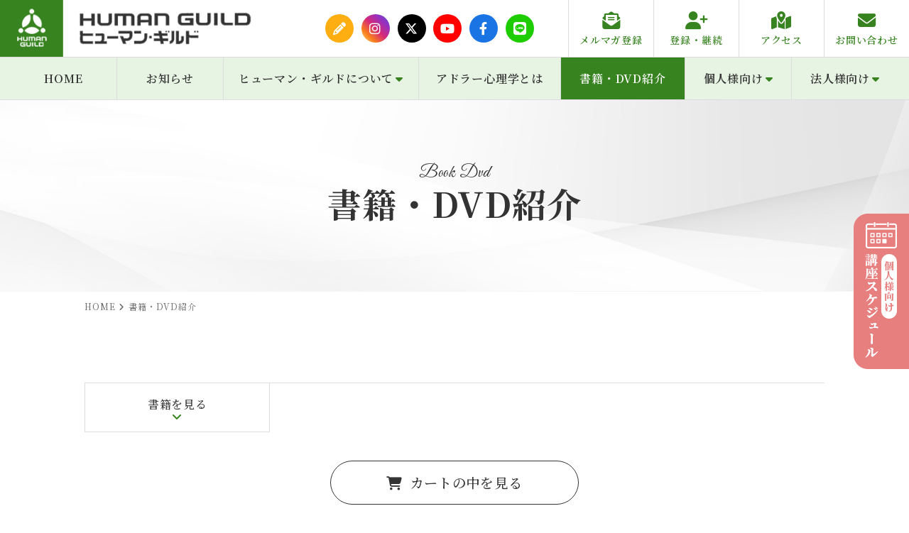

--- FILE ---
content_type: text/html; charset=UTF-8
request_url: https://www.hgld.co.jp/products/index/3
body_size: 7451
content:
<!DOCTYPE html>
<html lang="ja">
<head>
<meta charset="utf-8">
<meta name="viewport" content="width=device-width, initial-scale=1">
<title>書籍を見る｜有限会社ヒューマン・ギルド</title>
<meta name="description" content="有限会社ヒューマン・ギルドでは、アドラー心理学をベースとした個人向け講座をはじめ、企業や行政・教育機関向けの講座、セミナーの開催、カウンセラーの養成を行っています。21世紀の人間（ ヒューマン）の幸せと進歩発展を目指す専門家集団です。" />
<meta name="keywords" content="アドラー心理学,企業向け研修,行政向け,教育機関向け,講座,セミナー,ヒューマン・ギルド" />
<meta name="format-detection" content="telephone=no">
<link href="https://www.hgld.co.jp/css/bootstrap.css" rel="stylesheet">
<link href="https://www.hgld.co.jp/css/style.css" rel="stylesheet">
<link href="https://www.hgld.co.jp/css/rich.css" rel="stylesheet">
<link href="https://www.hgld.co.jp/css/megamenu.css" rel="stylesheet">
<link href="https://www.hgld.co.jp/css/bootstrap4-print.css" rel="stylesheet">
<link href="https://www.hgld.co.jp/css/all.min.css" rel="stylesheet">
<link href="https://www.hgld.co.jp/css/aos.css" rel="stylesheet" media="screen">
<link rel="preconnect" href="https://fonts.googleapis.com">
<link rel="preconnect" href="https://fonts.gstatic.com" crossorigin>
<link href="https://fonts.googleapis.com/css2?family=EB+Garamond:wght@400;500&family=Great+Vibes&family=Noto+Serif+JP:wght@400;500;600;700&display=swap" rel="stylesheet">
<link rel="icon" type="image/png" href="https://www.hgld.co.jp/favicon.png">
<link rel="apple-touch-icon" href="https://www.hgld.co.jp/apple-touch-icon.png">
<!-- Google tag (gtag.js) -->
<script async src="https://www.googletagmanager.com/gtag/js?id=G-P5WJJD36EK"></script>
<script>
  window.dataLayer = window.dataLayer || [];
  function gtag(){dataLayer.push(arguments);}
  gtag('js', new Date());

  gtag('config', 'G-P5WJJD36EK');
</script>
<link href="https://www.hgld.co.jp/ez_css/system.css" rel="stylesheet">
</head>
<body>

<!-- xs,sm,md -->
<div class="d-block d-md-none">
  <header class="d-block d-lg-none">
    <div class="container-fluid">
      <div class="row">
        <div class="col-9">
          <h1><a href="https://www.hgld.co.jp/index.html"><img src="https://www.hgld.co.jp/images/logo.png" alt="アドラー心理学による法人向け研修と個人向け講座　ヒューマン・ギルド" class="img-fluid"></a></h1>
        </div>
      </div>
    </div>
  </header>
  <nav class="navbar navbar-expand-lg navbar-light">
    <button type="button" class="navbar-toggler" data-toggle="collapse" data-target="#navbarNavDropdown" aria-controls="navbarNavDropdown" aria-expanded="false"><span class="navbar-toggler-icon"></span></button>
    <div class="collapse navbar-collapse" id="navbarNavDropdown">
      <ul class="navbar-nav">
        <li class="nav-item nav-btn2"> <a class="nav-link nav-btn2-bg1" href="https://tiwai-humanguild.hatenablog.com/" target="_blank"><i class="fas fa-pencil-alt"></i></a> <a class="nav-link nav-btn2-bg6" href="https://www.instagram.com/human_guild/" target="_blank"><i class="fab fa-instagram"></i></a> <a class="nav-link nav-btn2-bg2" href="https://twitter.com/hgshachou" target="_blank"><i class="fab fa-x-twitter"></i></a> <a class="nav-link nav-btn2-bg3" href="https://www.youtube.com/channel/UCFSDEPGZ4kUu2a0EsTtWwmA" target="_blank"><i class="fab fa-youtube"></i></a> <a class="nav-link nav-btn2-bg4" href="https://www.facebook.com/humanguild" target="_blank"><i class="fab fa-facebook-f"></i></a> <a class="nav-link nav-btn2-bg5" href="https://page.line.me/727ywjnh?oat_content=url&openQrModal=true" target="_blank"><i class="fab fa-line"></i></a></li>
        <li class="nav-item nav-btn"> <a class="nav-link" href="https://www.hgld.co.jp/mailmaga.html"><i class="fas fa-envelope-open-text"></i>メルマガ登録</a><a class="nav-link" href="https://www.hgld.co.jp/toroku.html"><i class="fas fa-user-plus"></i>登録・継続</a><a class="nav-link" href="https://www.hgld.co.jp/access.html"><i class="fas fa-map-marked-alt"></i>アクセス</a><a class="nav-link" href="https://www.hgld.co.jp/contact.html"><i class="fas fa-envelope"></i>お問い合わせ</a></li>
        <li class="nav-item"><a class="nav-link" href="https://www.hgld.co.jp/index.html">HOME</a></li>
        <li class="nav-item"><a class="nav-link" href="https://www.hgld.co.jp/topics.html">お知らせ</a></li>
        <li class="nav-item dropdown"> <a href="#" class="nav-link dropdown-toggle" role="button" data-toggle="dropdown" id="navbarDropdownMenuLink" aria-haspopup="true" aria-expanded="false">ヒューマン・ギルトについて</a>
          <div class="dropdown-menu" aria-labelledby="navbarDropdownMenuLink"> <a class="dropdown-item" href="https://www.hgld.co.jp/company.html">会社概要</a><a class="dropdown-item" href="https://www.hgld.co.jp/philosophy.html">企業理念</a><a class="dropdown-item" href="https://www.hgld.co.jp/staff.html">スタッフ紹介</a><a class="dropdown-item" href="https://www.hgld.co.jp/access.html">アクセス</a><a class="dropdown-item" href="https://www.hgld.co.jp/tokuteisho.html">特定商取引法に関する表記</a></div>
        </li>
        <li class="nav-item"><a class="nav-link" href="https://www.hgld.co.jp/adler.html">アドラー心理学とは</a></li>
        <li class="nav-item"><a class="nav-link active" href="https://www.hgld.co.jp/products.html">書籍・DVD紹介</a></li>
        <li class="nav-item dropdown"> <a href="#" class="nav-link dropdown-toggle" role="button" data-toggle="dropdown" id="navbarDropdownMenuLink" aria-haspopup="true" aria-expanded="false">個人様向け</a>
          <div class="dropdown-menu" aria-labelledby="navbarDropdownMenuLink"> <a class="dropdown-item" href="https://www.hgld.co.jp/p_index.html">個人様向けHOME</a> <a class="dropdown-item" href="https://www.hgld.co.jp/learn.html">アドラー心理学を学ぶ</a> <a class="dropdown-item" href="https://www.hgld.co.jp/utilized.html">アドラー心理学を活かす</a> <a class="dropdown-item" href="https://www.hgld.co.jp/p_lecture.html">講座紹介・お申込み</a> <a class="dropdown-item" href="https://www.hgld.co.jp/arealeader.html">地域リーダーとは</a> <a class="dropdown-item" href="https://www.hgld.co.jp/leader.html">地域リーダー紹介</a> <a class="dropdown-item" href="https://www.hgld.co.jp/condition.html">リーダー掲載条件</a> <a class="dropdown-item" href="https://www.hgld.co.jp/schedule.html">講座スケジュール</a> <a class="dropdown-item" href="https://www.hgld.co.jp/p_teacher.html">講師紹介</a> <a class="dropdown-item" href="https://www.hgld.co.jp/p_faq.html">Q＆A</a> <a class="dropdown-item" href="https://www.hgld.co.jp/counseling.html">カウンセリング</a> <a class="dropdown-item" href="https://www.hgld.co.jp/lectureapp.html">講座のお申込みについて</a></div>
        </li>
        <li class="nav-item dropdown"> <a href="#" class="nav-link dropdown-toggle" role="button" data-toggle="dropdown" id="navbarDropdownMenuLink" aria-haspopup="true" aria-expanded="false">法人様向け</a>
          <div class="dropdown-menu" aria-labelledby="navbarDropdownMenuLink"> <a class="dropdown-item" href="https://www.hgld.co.jp/c_index.html">法人様向けHOME</a> <a class="dropdown-item" href="https://www.hgld.co.jp/training.html">法人研修について</a> <a class="dropdown-item" href="https://www.hgld.co.jp/enterprise.html">企業様向け研修</a> <a class="dropdown-item" href="https://www.hgld.co.jp/administration.html">行政機関様向け研修</a> <a class="dropdown-item" href="https://www.hgld.co.jp/education.html">教育機関様向け研修</a> <a class="dropdown-item" href="https://www.hgld.co.jp/contents.html">研修メニュー</a> <a class="dropdown-item" href="https://www.hgld.co.jp/voice.html">お客様の声</a> <a class="dropdown-item" href="https://www.hgld.co.jp/teacher.html">講師紹介</a> <a class="dropdown-item" href="https://www.hgld.co.jp/faq.html">Q＆A</a></div>
        </li>
      </ul>
    </div>
  </nav>
</div>

<!-- md,lg,xl -->
<header class="d-none d-md-block">
  <div class="container-fluid">
    <div class="row">
      <div class="col-md-4">
        <h1><a href="https://www.hgld.co.jp/index.html"><img src="https://www.hgld.co.jp/images/logo.png" alt="アドラー心理学による法人向け研修と個人向け講座　ヒューマン・ギルド" class="img-fluid"></a></h1>
      </div>
      <div class="col-md-8">
        <div class="header_btn"> <a class="nav-link" href="https://www.hgld.co.jp/mailmaga.html"><i class="fas fa-envelope-open-text"></i>メルマガ登録</a><a class="nav-link" href="https://www.hgld.co.jp/toroku.html"><i class="fas fa-user-plus"></i>登録・継続</a><a class="nav-link" href="https://www.hgld.co.jp/access.html"><i class="fas fa-map-marked-alt"></i>アクセス</a><a class="nav-link" href="https://www.hgld.co.jp/contact.html"><i class="fas fa-envelope"></i>お問い合わせ</a> </div>
        <div class="header_btn2"><a class="nav-link header_btn2-bg1" href="https://tiwai-humanguild.hatenablog.com/" target="_blank"><i class="fas fa-pencil-alt"></i></a> <a class="nav-link header_btn2-bg6" href="https://www.instagram.com/human_guild/" target="_blank"><i class="fab fa-instagram"></i></a> <a class="nav-link header_btn2-bg2" href="https://twitter.com/hgshachou" target="_blank"><i class="fab fa-x-twitter"></i></a> <a class="nav-link header_btn2-bg3" href="https://www.youtube.com/channel/UCFSDEPGZ4kUu2a0EsTtWwmA" target="_blank"><i class="fab fa-youtube"></i></a> <a class="nav-link header_btn2-bg4" href="https://www.facebook.com/humanguild" target="_blank"><i class="fab fa-facebook-f"></i></a> <a class="nav-link header_btn2-bg5" href="https://page.line.me/727ywjnh?oat_content=url&openQrModal=true" target="_blank"><i class="fab fa-line"></i></a> </div>
      </div>
    </div>
    <div id="navigation">
      <nav>
        <ul id="GNAV">
          <li class="nav01"><a href="https://www.hgld.co.jp/index.html">
            <div>HOME</div>
            </a></li>
          <li class="nav02"><a href="https://www.hgld.co.jp/topics.html">
            <div>お知らせ</div>
            </a></li>
          <li class="nav03"><a href="#">
            <div>ヒューマン・ギルドについて<i class="fas fa-caret-down"></i></div>
            </a>
            <div class="drop">
              <div class="inner">
                <div class="container-fluid">
                  <div class="row">
                    <div class="col-md-4 col-xl-3">
                      <h2 class="nav_company"><span>ヒューマン・ギルド<br class="d-block d-xl-none">について</span></h2>
                    </div>
                    <div class="offset-xl-1 col-md-8">
                      <p>ヒューマン・ギルドについて</p>
                      <ul class="smallnav">
                        <li><a href="https://www.hgld.co.jp/company.html">会社概要</a></li>
                        <li><a href="https://www.hgld.co.jp/philosophy.html">企業理念</a></li>
                        <li><a href="https://www.hgld.co.jp/staff.html">スタッフ紹介</a></li>
                        <li><a href="https://www.hgld.co.jp/access.html">アクセス</a></li>
                        <li><a href="https://www.hgld.co.jp/tokuteisho.html">特定商取引法に関する表記</a></li>
                      </ul>
                    </div>
                  </div>
                </div>
              </div>
            </div>
          </li>
          <li class="nav04"><a href="https://www.hgld.co.jp/adler.html">
            <div>アドラー心理学とは</div>
            </a></li>
          <li class="nav05"><a href="https://www.hgld.co.jp/products.html" class="active">
            <div>書籍・DVD紹介</div>
            </a></li>
          <li class="nav06"><a href="#">
            <div>個人様向け<i class="fas fa-caret-down"></i></div>
            </a>
            <div class="drop">
              <div class="inner">
                <div class="container-fluid">
                  <div class="row">
                    <div class="col-md-4 col-xl-3">
                      <h2 class="nav_kojin"><span>個人様向け</span></h2>
                    </div>
                    <div class="offset-xl-1 col-md-8">
                      <p>個人様向け</p>
                      <ul class="smallnav">
                        <li><a href="https://www.hgld.co.jp/p_index.html">個人様向けHOME</a></li>
                        <li><a href="https://www.hgld.co.jp/learn.html">アドラー心理学を学ぶ</a></li>
                        <li><a href="https://www.hgld.co.jp/utilized.html">アドラー心理学を活かす</a></li>
                        <li><a href="https://www.hgld.co.jp/p_lecture.html">講座紹介・お申込み</a></li>
                        <li><a href="https://www.hgld.co.jp/arealeader.html">地域リーダーとは</a></li>
                        <li><a href="https://www.hgld.co.jp/leader.html">地域リーダー紹介</a></li>
                        <li><a href="https://www.hgld.co.jp/condition.html">リーダー掲載条件</a></li>
                        <li><a href="https://www.hgld.co.jp/schedule.html">講座スケジュール</a></li>
                        <li><a href="https://www.hgld.co.jp/p_teacher.html">講師紹介</a></li>
                        <li><a href="https://www.hgld.co.jp/p_faq.html">Q＆A</a></li>
                        <li><a href="https://www.hgld.co.jp/counseling.html">カウンセリング</a></li>
                        <li><a href="https://www.hgld.co.jp/lectureapp.html">講座のお申込みについて</a></li>
                      </ul>
                    </div>
                  </div>
                </div>
              </div>
            </div>
          </li>
          <li class="nav07"><a href="#">
            <div>法人様向け<i class="fas fa-caret-down"></i></div>
            </a>
            <div class="drop">
              <div class="inner">
                <div class="container-fluid">
                  <div class="row">
                    <div class="col-md-4 col-xl-3">
                      <h2 class="nav_hojin"><span>法人様向け</span></h2>
                    </div>
                    <div class="offset-xl-1 col-md-8">
                      <p>法人様向け</p>
                      <ul class="smallnav">
                        <li><a href="https://www.hgld.co.jp/c_index.html">法人様向けHOME</a></li>
                        <li><a href="https://www.hgld.co.jp/training.html">法人研修について</a></li>
                        <li><a href="https://www.hgld.co.jp/enterprise.html">企業様向け研修</a></li>
                        <li><a href="https://www.hgld.co.jp/administration.html">行政機関様向け研修</a></li>
                        <li><a href="https://www.hgld.co.jp/education.html">教育機関様向け研修</a></li>
                        <li><a href="https://www.hgld.co.jp/contents.html">研修メニュー</a></li>
                        <li><a href="https://www.hgld.co.jp/voice.html">お客様の声</a></li>
                        <li><a href="https://www.hgld.co.jp/teacher.html">講師紹介</a></li>
                        <li><a href="https://www.hgld.co.jp/faq.html">Q＆A</a></li>
                      </ul>
                    </div>
                  </div>
                </div>
              </div>
            </div>
          </li>
        </ul>
      </nav>
    </div>
  </div>
</header>
<main>
  <section>
    <div class="h2-style">
      <h2><span>Book Dvd</span>書籍・DVD紹介</h2>
    </div>
    <div class="pankuzu">
      <div class="container-fluid">
        <div class="yohaku2"> <a href="https://www.hgld.co.jp/index.html">HOME</a><i class="fas fa-angle-right"></i>書籍・DVD紹介</div>
      </div>
    </div>
    <section class="content">
      <div class="container-fluid">
        <div class="yohaku2" data-aos="fade-up">
          <ul class="category_tab mbottom3">
                        <li><a href="/products/index/3">書籍を見る</a></li>
                      </ul>
          <div class="text-center mbottom2"><a href="https://www.hgld.co.jp/cart.html" class="btn-style"><i class="fas fa-shopping-cart mr10"></i>カートの中を見る</a></div>
          <div class="text-center mbottom2"> ご購入前にこちらをご覧ください。 <a href="https://www.hgld.co.jp/buy.html" class="btn-detail"><i class="fas fa-basket-shopping mr05"></i>ご購入方法・送料について</a></div>
          <ul class="products_item">
                        <li>
              <a href="https://www.hgld.co.jp/products/view/1335">                                <span class="photo-ofi">
                  <img src="https://www.hgld.co.jp/media/2/9/4/294_300x427.jpg?t=1758771576" alt="ykb402@bfletsf.bforth.com_20250925_122349_0001" class="img-fluid"/>
                </span>
                              <h4>アドラー流で「なんとかなるものですよ」</h4>
              <div class="red">税込955円</div>
              <div class="fw600">岩井俊憲著、三笠書房（王様文庫）</div>
              <div>あの人へのスタンスを変えれば、もう、気にならない、我慢しなくていい。<br...</div>
              </a>            </li>
                                    <li>
              <a href="https://www.hgld.co.jp/products/view/1301">                                <span class="photo-ofi">
                  <img src="https://www.hgld.co.jp/media/2/8/4/284_300x409.jpg?t=1748406083" alt="4416624336" class="img-fluid"/>
                </span>
                              <h4>自分を信じる勇気：自身が生まれる「個性」と「知性」のみがき方</h4>
              <div class="red">税込1,650円</div>
              <div class="fw600">岩井俊憲著、漫画・装丁画：ウラモトユウコ、誠文堂新光社</div>
              <div>　きみの未来を拓く心理学！ 10代のための「アドラーの教え」<br />...</div>
              </a>            </li>
                                    <li>
              <a href="https://www.hgld.co.jp/products/view/1319">                                <span class="photo-ofi">
                  <img src="https://www.hgld.co.jp/media/2/8/8/288_300x420.jpg?t=1753851215" alt="ykb402@bfletsf.bforth.com_20250730_133221_0001" class="img-fluid"/>
                </span>
                              <h4>不登校の先に見える光を（1）+（2）セット販売</h4>
              <div class="red">税込3,300円</div>
              <div class="fw600">百瀬敬子著、芙貴出版社（文庫本サイズ）</div>
              <div>百瀬敬子さんが不登校の課題に正面から向き合ってきた40年の集大成<br /...</div>
              </a>            </li>
                                    <li>
              <a href="https://www.hgld.co.jp/products/view/1278">                                <span class="photo-ofi">
                  <img src="https://www.hgld.co.jp/media/2/7/6/276_300x425.jpg?t=1743643893" alt="ykb402@bfletsf.bforth.com_20250403_101035_0001" class="img-fluid"/>
                </span>
                              <h4>アドラー心理学がマンガで3時間でマスターできる本</h4>
              <div class="red">税込1,980円</div>
              <div class="fw600">吉田浩（著）、岩井俊憲（監修）つだゆみ（マンガ）明日香出版社</div>
              <div>アドラーとの対話で人生の「達人」になる全9章<br />
<br />...</div>
              </a>            </li>
                                    <li>
              <a href="https://www.hgld.co.jp/products/view/1277">                                <span class="photo-ofi">
                  <img src="https://www.hgld.co.jp/media/2/7/9/279_300x451.jpg?t=1743645167" alt="UwdNlrHZZCAtX4RcoBwrFg__" class="img-fluid"/>
                </span>
                              <h4>1日1分アドラー　悩みがゼロになる心の処方箋　72の言葉</h4>
              <div class="red">税込1,320円</div>
              <div class="fw600">熊野英一（著）、岩井俊憲（監修）、かや書房（ワイド新書）</div>
              <div><br />
人間関係が楽になる幸せの心理学<br />
1分で人生が...</div>
              </a>            </li>
                                    <li>
              <a href="https://www.hgld.co.jp/products/view/1148">                                <span class="photo-ofi">
                  <img src="https://www.hgld.co.jp/media/2/3/5/235_300x433.jpg?t=1706848931" alt="超訳　アドラーの言葉" class="img-fluid"/>
                </span>
                              <h4>超訳　アドラーの言葉</h4>
              <div class="red">税込1,430円</div>
              <div class="fw600">岩井俊憲（編訳）ディスカヴァー・トゥエンティワン</div>
              <div>　アドラーが本に書いている文章を次の10章にまとめたものです。<br />...</div>
              </a>            </li>
                                    <li>
              <a href="https://www.hgld.co.jp/products/view/109">                                <span class="photo-ofi">
                  <img src="https://www.hgld.co.jp/media/5/8/58_300x425.jpg?t=1693545785" alt="アドラー心理学教科書" class="img-fluid"/>
                </span>
                              <h4>アドラー心理学教科書</h4>
              <div class="red">税込2,200円</div>
              <div class="fw600">（野田俊作監修）ヒューマン・ギルド出版部</div>
              <div>－現代アドラー心理学の理論と技法－現代アドラー心理学のエッセンスがコンパク...</div>
              </a>            </li>
                                    <li>
              <a href="https://www.hgld.co.jp/products/view/1065">                                <span class="photo-ofi">
                  <img src="https://www.hgld.co.jp/media/2/1/2/212_300x417.jpg?t=1693545785" alt="MX4151_20230414_171114_0001" class="img-fluid"/>
                </span>
                              <h4>アドラー流　自分にやさしくなれる法　気にしないヒント</h4>
              <div class="red">税込847円</div>
              <div class="fw600">岩井俊憲監修　三笠書房王様文庫</div>
              <div>アドラー流　自分にやさしくなれる法　気にしないヒントいつの間にか・・・なん...</div>
              </a>            </li>
                                    <li>
              <a href="https://www.hgld.co.jp/products/view/122">                                <span class="photo-ofi">
                  <img src="https://www.hgld.co.jp/media/2/3/7/237_300x429.jpg?t=1712722833" alt="新版：マンガでよくわかる　アドラー流子育て" class="img-fluid"/>
                </span>
                              <h4>マンガでよくわかる　アドラー流子育て</h4>
              <div class="red">税込1,540円</div>
              <div class="fw600">岩井俊憲 著、かんき出版発行</div>
              <div>近年、アドラー心理学は日本でも広く知られるようになってきましたが、そのよう...</div>
              </a>            </li>
                                    <li>
              <a href="https://www.hgld.co.jp/products/view/1032">                                <span class="photo-ofi">
                  <img src="https://www.hgld.co.jp/media/2/0/6/206_300x430.jpg?t=1693545785" alt="fax@hgld.co.jp_20221104_125330_0001" class="img-fluid"/>
                </span>
                              <h4>文庫・アドラー心理学　こころの相談室</h4>
              <div class="red">税込847円</div>
              <div class="fw600">岩井俊憲監修　三笠書房王様文庫</div>
              <div>アドラーに聞けば、今までにない解決策が必ずみつかる！小さなことがきにならな...</div>
              </a>            </li>
                                    <li>
              <a href="https://www.hgld.co.jp/products/view/1008">                                <span class="photo-ofi">
                  <img src="https://www.hgld.co.jp/media/2/0/5/205_300x437.jpg?t=1693545785" alt="fax@hgld.co.jp_20220809_095222_0002" class="img-fluid"/>
                </span>
                              <h4>みんな違う。それでも、チームで仕事を進めるために大切なこと</h4>
              <div class="red">税込1,650円</div>
              <div class="fw600">岩井俊憲　ディスカヴァー・トゥエンティワン</div>
              <div>今の時代にこそ役立つアドラー心理学リーダーは裁かないでいい。正さないでいい...</div>
              </a>            </li>
                                    <li>
              <a href="https://www.hgld.co.jp/products/view/1007">                                <span class="photo-ofi">
                  <img src="https://www.hgld.co.jp/media/2/0/4/204_300x429.jpg?t=1693545786" alt="サクッとわかるビジネス教養　アドラー心理学" class="img-fluid"/>
                </span>
                              <h4>サクッとわかるビジネス教養　アドラー心理学</h4>
              <div class="red">税込1,320円</div>
              <div class="fw600">岩井俊憲監修　新星出版社</div>
              <div>目次・アドラー心理学の誕生・勇気づけと共同体感覚・アドラー心理学の5つの要...</div>
              </a>            </li>
                                    <li>
              <a href="https://www.hgld.co.jp/products/view/924">                                <span class="photo-ofi">
                  <img src="https://www.hgld.co.jp/media/1/9/4/194_300x438.jpg?t=1693545786" alt="fax@hgld.co.jp_20210726_113418_0001" class="img-fluid"/>
                </span>
                              <h4>アドラー心理学　愛と勇気づけの子育て</h4>
              <div class="red">税込1,540円</div>
              <div class="fw600">岩井俊憲、方丈社</div>
              <div>あなたを勇気づけ、この子の親でよかったという気持ちになります。　困難を克服...</div>
              </a>            </li>
                                    <li>
              <a href="https://www.hgld.co.jp/products/view/911">                                <span class="photo-ofi">
                  <img src="https://www.hgld.co.jp/media/1/9/0/190_300x418.jpg?t=1693545786" alt="e6009aea5d0e58beeaefb66f5f086ba24eb34d9d" class="img-fluid"/>
                </span>
                              <h4>文庫・アドラーが教えてくれたふたりの心理学</h4>
              <div class="red">税込770円</div>
              <div class="fw600">岩井俊憲</div>
              <div>「人間の悩みは、すべて対人関係のなやみである」と説いた心理学者のアルフレッ...</div>
              </a>            </li>
                                    <li>
              <a href="https://www.hgld.co.jp/products/view/773">                                <span class="photo-ofi">
                  <img src="https://www.hgld.co.jp/media/1/7/8/178_300x432.jpg?t=1693545786" alt="fax@hgld.co.jp_20200221_124729_0002" class="img-fluid"/>
                </span>
                              <h4>アドラーに学ぶ　70歳からの人生の流儀</h4>
              <div class="red">税込1,650円</div>
              <div class="fw600">岩井俊憲著、毎日新聞出版</div>
              <div>「後半戦」が楽しくなる生き方のコツ「老いの呪い」「過去のしがらみ」の解き方...</div>
              </a>            </li>
                                    <li>
              <a href="https://www.hgld.co.jp/products/view/782">                                <span class="photo-ofi">
                  <img src="https://www.hgld.co.jp/media/1/7/9/179_300x425.jpg?t=1693545786" alt="fax@hgld.co.jp_20200324_120021_0001" class="img-fluid"/>
                </span>
                              <h4>実践 職場で使えるカウンセリング</h4>
              <div class="red">税込2,530円</div>
              <div class="fw600">諸富祥彦、小澤康司、大野萌子　編著、誠信書房</div>
              <div>予防、解決からキャリア、コーチングまで　この本は、さまざまな職場で使えるカ...</div>
              </a>            </li>
                                    <li>
              <a href="https://www.hgld.co.jp/products/view/702">                                <span class="photo-ofi">
                  <img src="https://www.hgld.co.jp/media/1/6/6/166_300x439.jpg?t=1693545786" alt="fax@hgld.co.jp_20190322_161453_001" class="img-fluid"/>
                </span>
                              <h4>原典　生きるために大切なこと</h4>
              <div class="red">税込1,540円</div>
              <div class="fw600">アルフレッド・アドラー著、桜田直美訳、方丈社</div>
              <div>原典で読む、アドラー！　人は誰でも劣等感を持っている。そして、そこから向上...</div>
              </a>            </li>
                                    <li>
              <a href="https://www.hgld.co.jp/products/view/701">                                <span class="photo-ofi">
                  <img src="https://www.hgld.co.jp/media/1/6/5/165_300x425.jpg?t=1693545786" alt="fax@hgld.co.jp_20190521_153041_001" class="img-fluid"/>
                </span>
                              <h4>アドラー心理学を生きる-勇気のハンドブック</h4>
              <div class="red">税込4,180円</div>
              <div class="fw600">ジュリア・ヤン、アラン・ミリレン＆マーク・ブラゲン著、今井康博・日野遼香訳、川島書店</div>
              <div>勇気とは、リスクを取りつつ困難を前にしても前進する意欲を指す。　本書の目的...</div>
              </a>            </li>
                                    <li>
              <a href="https://www.hgld.co.jp/products/view/668">                                <span class="photo-ofi">
                  <img src="https://www.hgld.co.jp/media/1/6/3/163_300x413.jpg?t=1693545786" alt="アドラー流　もっと人とHappyになるつき合い方" class="img-fluid"/>
                </span>
                              <h4>アドラー流　もっと人とHappyになるつき合い方</h4>
              <div class="red">税込660円</div>
              <div class="fw600">岩井俊憲　著、三笠書房（王様文庫）</div>
              <div>今の人間関係に嬉しい変化を起こす本　アドラー心理学は、過去ではなく変えられ...</div>
              </a>            </li>
                                    <li>
              <a href="https://www.hgld.co.jp/products/view/116">                                <span class="photo-ofi">
                  <img src="https://www.hgld.co.jp/media/6/5/65_300x425.jpg?t=1693545786" alt="アドラー流　人をHappyにする話し方" class="img-fluid"/>
                </span>
                              <h4>アドラー流　人をHappyにする話し方</h4>
              <div class="red">税込649円</div>
              <div class="fw600">岩井俊憲　著、三笠書房（王様文庫）</div>
              <div>あの人と、もっといい関係に！<br />
「アドラー心理学」は、相手とど...</div>
              </a>            </li>
                                  </ul>
          <div class="paging mbottom3"><span class="current paging-text">1</span>
<span class="paging-text"><a href="/products/index/3/page:2">2</a></span>
<span class="paging-text paging-next"><a href="/products/index/3/page:2" rel="next">Next&nbsp;&raquo;</a></span>
</div>          <hr>
          <div class="text-center"><!--a href="https://www.hgld.co.jp/pdf/fax_order.pdf" target="_blank" class="btn-style mbottom4"><i class="fas fa-print mr10"></i>FAX注文用紙</a><br-->
            <a href="https://www.hgld.co.jp/buy.html">ご購入方法・送料について</a><br>
            <a href="https://www.hgld.co.jp/tokuteisho.html" class="mt05 dib">特定商取引法に関する表記について</a> </div>
        </div>
      </div>
    </section>
  </section>
</main>
<div id="footer_contact">
  <div class="container-fluid">
    <div class="yohaku2" data-aos="fade-up">
      <h3>お問い合わせ先のご案内</h3>
      <p>受付時間／平日 10:00～17:00　<br class="d-block d-md-none">定休日／土・日・祝・祭日</p>
      <div class="footer_contact_num">tel.<span data-action="call">03-3235-6741</span>　fax.03-3235-6625</div>
      <a href="https://www.hgld.co.jp/contact.html" class="footer_contact_mail"><i class="fas fa-envelope"></i>各種お問い合わせ</a> </div>
  </div>
</div>
<div class="footer-textlink d-none d-md-block">
  <div class="container-fluid">
    <div class="yohaku2">
      <div class="row">
        <div class="col-md-6 col-lg-3 mb-mobile">
          <ul>
            <li><a href="https://www.hgld.co.jp/index.html">HOME</a></li>
            <li><a href="https://www.hgld.co.jp/topics.html">お知らせ</a></li>
            <li><a href="https://www.hgld.co.jp/adler.html">アドラー心理学とは</a></li>
            <li><a href="https://www.hgld.co.jp/products.html">書籍・DVD紹介</a></li>
            <li><a href="https://www.hgld.co.jp/buy.html">ご購入方法について</a></li>
            <li><a href="https://www.hgld.co.jp/contact.html">お問い合わせ</a></li>
            <li><a href="https://www.hgld.co.jp/form.html">メールフォーム</a></li>
            <li><a href="https://www.hgld.co.jp/toroku.html">会員登録・継続 お申込みフォーム</a></li>
            <li><a href="https://www.hgld.co.jp/mailmaga.html">メルマガ登録</a></li>
          </ul>
        </div>
        <div class="col-md-6 col-lg-3 mb-mobile">
          <h4>ヒューマン・ギルドについて</h4>
          <ul>
            <li><a href="https://www.hgld.co.jp/company.html">会社概要</a></li>
            <li><a href="https://www.hgld.co.jp/philosophy.html">企業理念</a></li>
            <li><a href="https://www.hgld.co.jp/staff.html">スタッフ紹介</a></li>
            <li><a href="https://www.hgld.co.jp/access.html">アクセス</a></li>
            <li><a href="https://www.hgld.co.jp/tokuteisho.html">特定商取引法に関する表記</a></li>
            <li><a href="https://www.hgld.co.jp/contact.html#privacy">プライバシーポリシー</a></li>
          </ul>
        </div>
        <div class="col-md-6 col-lg-3">
          <h4>個人様向け</h4>
          <ul>
            <li><a href="https://www.hgld.co.jp/p_index.html">個人様向けHOME</a></li>
            <li><a href="https://www.hgld.co.jp/learn.html">アドラー心理学を学ぶ</a></li>
            <li><a href="https://www.hgld.co.jp/utilized.html">アドラー心理学を活かす</a></li>
            <li><a href="https://www.hgld.co.jp/p_lecture.html">講座紹介・お申込み</a></li>
            <li><a href="https://www.hgld.co.jp/arealeader.html">地域リーダーとは</a></li>
            <li><a href="https://www.hgld.co.jp/leader.html">地域リーダー紹介</a></li>
            <li><a href="https://www.hgld.co.jp/condition.html">リーダー掲載条件</a></li>
            <li><a href="https://www.hgld.co.jp/schedule.html">講座スケジュール</a></li>
            <li><a href="https://www.hgld.co.jp/p_teacher.html">講師紹介</a></li>
            <li><a href="https://www.hgld.co.jp/p_faq.html">Q＆A</a></li>
            <li><a href="https://www.hgld.co.jp/counseling.html">カウンセリング</a></li>
            <li><a href="https://www.hgld.co.jp/lectureapp.html">講座のお申込みについて</a></li>
          </ul>
        </div>
        <div class="col-md-6 col-lg-3">
          <h4>法人様向け</h4>
          <ul>
            <li><a href="https://www.hgld.co.jp/c_index.html">法人様向けHOME</a></li>
            <li><a href="https://www.hgld.co.jp/training.html">法人研修について</a></li>
            <li><a href="https://www.hgld.co.jp/enterprise.html">企業様向け研修</a></li>
            <li><a href="https://www.hgld.co.jp/administration.html">行政機関様向け研修</a></li>
            <li><a href="https://www.hgld.co.jp/education.html">教育機関様向け研修</a></li>
            <li><a href="https://www.hgld.co.jp/contents.html">研修メニュー</a></li>
            <li><a href="https://www.hgld.co.jp/voice.html">お客様の声</a></li>
            <li><a href="https://www.hgld.co.jp/teacher.html">講師紹介</a></li>
            <li><a href="https://www.hgld.co.jp/faq.html">Q＆A</a></li>
          </ul>
        </div>
      </div>
    </div>
  </div>
</div>
<footer>
  <div class="container-fluid">
    <div class="yohaku2">
      <div class="row">
        <div class="col-12 col-md-7 mb-sp">
          <h4><img src="https://www.hgld.co.jp/images/logo.png" class="img-fluid" alt="有限会社ヒューマン・ギルド"/></h4>
          <p>〒162-0808　東京都新宿区天神町6番地 Mビル3F　<a href="https://goo.gl/maps/b7WdRyk9gWxVe7XJA" target="_blank"><i class="fas fa-map-marker-alt"></i></a><br>
            tel.<span data-action="call">03-3235-6741</span>（代） ／ fax.03-3235-6625</p>
        </div>
        <div class="col-12 col-md-5">
          <div class="footer_sns"> <a class="footer_sns-bg1" href="https://tiwai-humanguild.hatenablog.com/" target="_blank"><i class="fas fa-pencil-alt"></i></a> <a class="footer_sns-bg6" href="https://www.instagram.com/human_guild/" target="_blank"><i class="fab fa-instagram"></i></a> <a class="footer_sns-bg2" href="https://twitter.com/hgshachou" target="_blank"><i class="fab fa-x-twitter"></i></a> <a class="footer_sns-bg3" href="https://www.youtube.com/channel/UCFSDEPGZ4kUu2a0EsTtWwmA" target="_blank"><i class="fab fa-youtube"></i></a> <a class="footer_sns-bg4" href="https://www.facebook.com/humanguild" target="_blank"><i class="fab fa-facebook-f"></i></a> <a class="footer_sns-bg5" href="https://page.line.me/727ywjnh?oat_content=url&openQrModal=true" target="_blank"><i class="fab fa-line"></i></a> </div>
          <div class="footer_btn"> <a href="https://www.hgld.co.jp/mailmaga.html"><i class="fas fa-envelope-open-text"></i>メルマガ登録</a> <a href="https://www.hgld.co.jp/toroku.html"><i class="fas fa-user-plus"></i>会員登録・継続</a> </div>
        </div>
      </div>
      <small><i class="far fa-copyright"></i>2025 有限会社ヒューマン・ギルド</small> </div>
  </div>
</footer>
<div id="pagetop"><a href="#"><img src="https://www.hgld.co.jp/images/pagetop.png" alt="pagetop"></a></div>
<div id="fixbtn"><a href="https://www.hgld.co.jp/schedule.html"><img src="https://www.hgld.co.jp/images/btn_schedule.png" alt="pagetop" class="img-fluid"></a></div>
<script src="https://www.hgld.co.jp/js/jquery-2.2.0.min.js"></script>
<script src="https://www.hgld.co.jp/js/bootstrap.min.js"></script>
<script src="https://www.hgld.co.jp/js/tel-3.1.js"></script>
<script src="https://www.hgld.co.jp/js/aos.js"></script>
<script src="https://www.hgld.co.jp/js/common.js"></script>

<!-- 画像縦横比固定 -->
<script src="https://www.hgld.co.jp/js/ofi.min.js"></script>
<script>
 objectFitImages('.photo-ofi img');
</script>
</body>
</html>


--- FILE ---
content_type: text/css
request_url: https://www.hgld.co.jp/css/style.css
body_size: 16521
content:
@charset "utf-8";
/* CSS Document */


/* bootstrap.css基本の打消し（同じclass名での書き換え）
---------------------------------------------------- */
body{ margin:0px; padding:0px;}
h1,h2,h3,h4,h5,h6{ margin:0px; padding:0px; font-weight:normal; clear:both}
p{ margin:0px; padding:0px}

.navbar {
  margin-bottom:0px;
  border:none;
}
.table-striped > tbody > tr:nth-of-type(odd) { background-color: #efefef;}
.table{ margin-bottom:30px}
.table th{ width:30%}

@media (min-width: 768px) {.btn-group-vertical a{ padding-top:15px;padding-bottom:15px}}


/* 全体構造
---------------------------------------------------- */
html, body, div, span, object, iframe,
h1, h2, h3, h4, h5, h6, p, blockquote, pre,
abbr, address, cite, code,
del, dfn, em, img, ins, kbd, q, samp,
small, strong, sub, sup, var,
b, i,
dl, dt, dd, ol, ul, li,
fieldset, form, label, legend,
table, caption, tbody, tfoot, thead, tr, th, td,
article, aside, dialog, figure, footer, header,
hgroup, menu, nav, section,
time, mark, audio, video {
	margin:0;
	padding:0;
	border:0;
	outline:0;
	font-size:100%;
	vertical-align:baseline;
	background:transparent;
}

.clearfix:after {
  content: ".";  /* 新しい要素を作る */
  display: block;  /* ブロックレベル要素に */
  clear: both;
  height: 0;
  visibility: hidden;
}
.clearfix {
    zoom:1;/*for IE 5.5-7*/
	overflow:hidden;
}
* html .clearfix {
  height: 1px;
  /*\*//*/
  height: auto;
  overflow: hidden;
  /**/
}

.clear{clear:both;}

img{border:0;vertical-align:bottom;}

a {
	outline:none;
	margin:0;
	padding:0;
	border:0;
	font-size:100%;
	vertical-align:baseline;
	background:transparent;
}

hr {
  display:block;
  height:1px;
  border-top:1px solid #ddd;
  margin:0;
  padding:0;
	margin-bottom:30px
}
@media print, screen and (min-width: 768px){ hr { margin-bottom:40px}}
@media print, screen and (min-width: 992px){ hr { margin-bottom:50px}}
@media print, screen and (min-width: 1200px){ hr { margin-bottom:60px}}

body{
  font-size:0.85em;
  line-height:1.8em;
	font-family: 'Noto Serif JP', serif, "メイリオ", Meiryo, "ヒラギノ角ゴ Pro W3", "Hiragino Kaku Gothic Pro", Osaka, "ＭＳ Ｐゴシック", "MS PGothic", sans-serif;
	color:#333;
	letter-spacing: 0.05rem;
  background-color: #fff;
}
@media print, screen and (min-width: 768px) {
  body{
    font-size:0.9em;
    line-height:1.9em;
  }
}
@media print, screen and (min-width: 1200px) {
  body{
    font-size:1.0em;
  }
}


/* webfont
---------------------------------------------------- */
.gfont-e{ font-family: 'EB Garamond', serif;}
.gfont-e2{ font-family: 'Great Vibes', cursive;}
.gfont-j{ }
 

/* link
---------------------------------------------------- */
a:link,a:visited,a:active{text-decoration:underline; color:#333;}
a:hover{text-decoration:none;}

.phone a:link{ color: #333; text-decoration: none;}

/* アンカーリンクの食い込み解除 */
.anchor{
	padding-top:55px;
	margin-top:-55px;	
}
@media print, screen and (min-width: 768px) {
  .anchor{
    padding-top:100px;
    margin-top:-100px;
  }
}
@media print, screen and (min-width: 992px) {
  .anchor{
    padding-top:128px;
    margin-top:-128px;
  }
}
@media print, screen and (min-width: 1200px) {
  .anchor{
    padding-top:140px;
    margin-top:-140px;
  }
}
@media print, screen and (min-width: 1500px) {
  .anchor{
    padding-top:150px;
    margin-top:-150px;
  }
}

/* アンカーリンクの食い込み解除 */
.anchor2{
	padding-top:160px;
	margin-top:-160px;	
}
@media print, screen and (min-width: 768px) {
  .anchor2{
    padding-top:200px;
    margin-top:-200px;
  }
}
@media print, screen and (min-width: 992px) {
  .anchor2{
    padding-top:250px;
    margin-top:-250px;
  }
}
@media print, screen and (min-width: 1200px) {
  .anchor2{
    padding-top:250px;
    margin-top:-250px;
  }
}
@media print, screen and (min-width: 1500px) {
  .anchor2{
    padding-top:250px;
    margin-top:-250px;
  }
}


/* header
---------------------------------------------------- */
header{
	width: 100%;
	z-index: 100;
	margin: 0;
	background:#fff;
  position: fixed;
	top: 0;
	left: 0;
	right: 0;
  border-bottom: 1px solid #ddd;
}
h1 img{ 
  width: 250px;/* ヘッダー縦幅が成り行きで動かないよう固定 */
  margin-left: -15px;
}
@media print, screen and (min-width: 768px) {
  h1 img{
    width: 222px;
  }
}
@media print, screen and (min-width: 992px) {
  h1 img{ 
    width: 311px;
  }
}
@media print, screen and (min-width: 1200px) {  
  h1 img{ 
    width: 355px;
  }
}
@media print, screen and (min-width: 1500px) {  
  h1 img{ 
    width: auto;
  }
}

/* 印刷設定 */
@media print{
  header{position: static;}
  nav{ font-size:0.9em;}
}


/* xs,sm ナビ
------------------------------------------------------*/
nav{transition: all 0.5s ease; }
.navbar{ padding: 0px!important; width: 100%;}
.navbar-toggler{ padding: 0px!important; border: none!important;}
.navbar-toggler-icon{
  position: fixed;
  top: 13px;
  right: 15px;
  z-index: 1001;
}
.navbar-light .navbar-toggler[aria-expanded="true"] .navbar-toggler-icon {
  background-image: url("data:image/svg+xml;charset=utf8,%3Csvg viewBox='0 0 30 30' xmlns='http://www.w3.org/2000/svg'%3E%3Cpath stroke='rgba(0, 0, 0, 0.5)' stroke-width='2' stroke-linecap='round' stroke-miterlimit='10' d='M6 6L 24 24M24 6L6 24'/%3E%3C/svg%3E");
}
.navbar-dark .navbar-toggler[aria-expanded="true"] .navbar-toggler-icon {
  background-image: url("data:image/svg+xml;charset=utf8,%3Csvg viewBox='0 0 30 30' xmlns='http://www.w3.org/2000/svg'%3E%3Cpath stroke='rgba(255, 255, 255, 0.5)' stroke-width='2' stroke-linecap='round' stroke-miterlimit='10' d='M6 6L 24 24M24 6L6 24'/%3E%3C/svg%3E");
}
.navbar-nav{
  margin-top: 50px;
  width: 100%; 
  height: 100%; 
  overflow-y: auto;
  position: fixed;
  top: 0; 
  z-index: 1000;
  background-color: #fff;
  -webkit-overflow-scrolling: touch; 
  padding:10px 15px 60px;
}
.navbar ul li{font-size:1.1em; font-weight: 600; border-bottom: 1px solid #ddd;}
/*.navbar ul li:last-child{border-bottom:none;}*/
.nav-link{ color:#333!important; padding: 15px 0px; text-decoration: none!important;}
.nav-link.active,
.nav-link:hover{ color: #378320!important;}
.dropdown-toggle::after{ color: #378320!important;}

/*ドロップダウンメニュー*/
.dropdown-menu{ 
  font-size: 0.95em;  
  border: none!important; 
  padding: 0px 0px 10px!important;
  background-color: #fff!important;
}
.dropdown-item{ 
  display:block; 
  padding: 7px 15px!important;
  text-decoration: none!important;
  color: #333!important;
  font-weight: 600!important; 
}
.dropdown-item:before{ content:" \f105";font-family: "Font Awesome 5 Free"; font-weight: 900;line-height:1.5em; padding-right:10px; color: #378320;}
.dropdown-item:hover,
.dropdown-item.active{ background-color: #fff!important;color: #378320!important; }

/* SNSボタン */
.nav-item.nav-btn2{
  border-bottom: none;
  text-align: center;
}
.nav-item.nav-btn2 a{
  border-radius: 100%;
  margin: 10px 2px!important;
  display: inline-block;
  padding: 8px 0px 0px!important;  
  font-size: 16px;
  width: 40px;
  height: 40px;
}
.nav-item.nav-btn2 a:link,
.nav-item.nav-btn2 a:visited{ color: #fff!important;text-decoration: none;}
.nav-btn2-bg1{ background-color: #feae11;}
.nav-btn2-bg2{ background-color: #000;}
.nav-btn2-bg3{ background-color: #ff0000;}
.nav-btn2-bg4{ background-color: #1b74e4;}
.nav-btn2-bg5{ background-color: #1dcd00;}
.nav-btn2-bg6{ background: linear-gradient(45deg, #feda75, #fa7e1e, #d62976, #962fbf, #4f5bd5);}
/* ヘッダーボタン */
.nav-item.nav-btn{
  border-bottom: none;
  margin-bottom: 5px;
  text-align: center;
  font-weight: 500;
  display: flex;
}
.nav-item.nav-btn a{
  width: calc(25% - 3px);
  margin-right: 4px;
  border: 1px solid #ddd;
  margin: 10px 4px 10px 0px!important;
  display: inline-block;
  padding: 14px 0px 7px!important;
  font-size: 0.65em;
}
.nav-item.nav-btn a:last-child{ margin-right: 0px;}
.nav-item.nav-btn a i{
  display: block;
  font-size: 2.0em;
}
.nav-item.nav-btn a:link,
.nav-item.nav-btn a:visited{ color: #378320!important;text-decoration: none;}
.nav-item.nav-btn a.active{ background-color: #f5f5f5;}


/* md,lg,xl ナビ（基本はmegamenu.cssで指定）
------------------------------------------------------*/
/* ナビ部分（基本はmegamenu.cssで指定） */
@media print, screen and (min-width: 768px) {
  #navigation{
    border-top: 1px solid #ddd;
    background-color: #e7f4e3;
    margin: 0px -15px;
    padding: 0px 15px;
  }
  nav{
    width: 100%;    
  }
  .nav_company{background: url("../images/bg_nav01.jpg") no-repeat;background-size: cover;}
  .nav_kojin{background: url("../images/bg_nav02.jpg") no-repeat;background-size: cover;}
  .nav_hojin{background: url("../images/bg_nav03.jpg") no-repeat;background-size: cover;}
  nav h2{    
    height: 300px;
    display: table;
    width: 100%;
  }
  nav h2 span{
    background: rgba(0,0,0,0.2);
    display: table-cell;
    vertical-align: middle;
    text-align: center;
    color: #fff;
    font-size:1.3em;
    font-weight: 600;
    padding: 0px 10px;
  }
  nav p{
    font-size: 1.8em;
    font-weight: 700;
    text-align: left;
    color: #378320;
    margin-bottom: 15px;
  }
  
  /* SNSボタン */
  .header_btn2{
    float: right;
    line-height: 1.0em;
    margin-top: 10px;
  }
  .header_btn2 a{
    border-radius: 100%;
    margin: 0px 1px 0px!important;
    display: inline-block;
    padding:8px 0px 0px!important;
    font-size: 13px;
    text-align: center;
    transition: 0.3s ease;
    width: 30px;
    height: 30px;
  }
  .header_btn2-bg1{ background-color: #feae11;}
  .header_btn2-bg2{ background-color: #000;}
  .header_btn2-bg3{ background-color: #ff0000;}
  .header_btn2-bg4{ background-color: #1b74e4;}
  .header_btn2-bg5{ background-color: #1dcd00;}
  .header_btn2-bg6{  background: linear-gradient(45deg, #feda75, #fa7e1e, #d62976, #962fbf, #4f5bd5);}


  .header_btn2 a:link,
  .header_btn2 a:visited{ color: #fff!important;text-decoration: none;}
  .header_btn2 a:hover{ opacity: 0.7;}
  
  /* ヘッダーボタン */
  .header_btn{
    float: right;
    margin-left: 15px;
    margin-right: -15px;
    line-height: 1.0em;
  }
  .header_btn a{
    border-left: 1px solid #ddd;
    margin: 0px!important;
    display: inline-block;
    padding: 8px 0px 0px!important;    
    font-size: 10px;
    font-weight: 600;
    text-align: center;
    transition: 0.3s ease;
    height: 50px;
    width: 80px;
  }
  .header_btn a i{ display: block; font-size: 1.8em; margin-bottom: 3px;}
  .header_btn a:link,
  .header_btn a:visited{ color: #378320!important;text-decoration: none;}
  .header_btn a:hover,
  .header_btn a.active{ background-color: #f5f5f5;}
}
@media print, screen and (min-width: 992px) {
  /* SNSボタン */
  .header_btn2{
    margin-top: 15px;
  }
  .header_btn2 a{
    padding:11px 0px 0px!important;
    font-size: 18px;
    width: 40px;
    height: 40px;
  }
  
  /* ヘッダーボタン */
  .header_btn{
    margin-left: 20px;
  }
  .header_btn a{
    padding: 15px 0px 10px!important;    
    font-size: 12px;
    height: 70px;
    width: 100px;
  }
  .header_btn a i{ margin-bottom: 5px;}
}
@media print, screen and (min-width: 1200px) {  
  /* SNSボタン */
  .header_btn2{
    margin-top: 20px;
  }  
  .header_btn2 a{   
    margin: 0px 3px 0px!important;
  }
  
  /* ヘッダーボタン */
  .header_btn{
    margin-left: 45px;
  }
  .header_btn a{
    padding: 16px 0px 10px!important;    
    font-size: 14px;
    height: 80px;
    width: 120px;
  }
  .header_btn a i{ margin-bottom: 7px;}
}
@media print, screen and (min-width: 1500px) {
  nav h2 span{
    font-size:1.5em;
  }
  
  /* SNSボタン */
  .header_btn2{
    margin-top: 25px;
  }  
  
  /* ヘッダーボタン */
  .header_btn a{
    padding: 21px 0px 10px!important;    
    height: 90px;
  }
}


/* mainimage
---------------------------------------------------- */
#mainimage a:hover img{opacity: 1;}

#mainimage,
.h2-style,
.h2-style_p_index,
.h2-style_c_index{
  margin-top: 55px;
}
@media print, screen and (min-width: 768px){
  #mainimage,
  .h2-style,
  .h2-style_p_index,
  .h2-style_c_index{
    margin-top: 100px;
  }
}
@media print, screen and (min-width: 992px){
  #mainimage,
  .h2-style,
  .h2-style_p_index,
  .h2-style_c_index{
    margin-top: 128px;
  }
}
@media print, screen and (min-width: 1200px){
  #mainimage,
  .h2-style,
  .h2-style_p_index,
  .h2-style_c_index{
    margin-top: 140px;
  }
}
@media print, screen and (min-width: 1500px){
  #mainimage,
  .h2-style,
  .h2-style_p_index,
  .h2-style_c_index{
    margin-top: 150px;
  }
}


/* pankuzu
---------------------------------------------------- */
.pankuzu{
  padding-top: 15px;
  color: #666;
  font-size: 0.75em;
  line-height: 1.0em;
}
.pankuzu a{ 
  color: #666; 
  text-decoration: none;
  transition: 0.3s ease;
}
.pankuzu a:hover{ color: #999;}
.pankuzu i{ margin: 0px 5px;}


/* footer_contact
---------------------------------------------------- */
#footer_contact{
  border-top:1px solid #f5f5f5;
  background: url("../images/bg_contact.jpg") no-repeat center;
  background-size: cover;
  padding: 30px 0px;
}
#footer_contact h3{
  font-size: 1.6em;
  font-weight: 700;
  margin-bottom: 10px;
}
#footer_contact p{  
  font-weight: 600;
  margin-bottom: 20px;
}
.footer_contact_num{
  font-family: 'EB Garamond', serif;
  font-weight: 500;
  font-size: 1.4em;
}
.footer_contact_num a:link,
.footer_contact_num a:visited{ text-decoration:none;}
.footer_contact_mail{
  display: inline-block;
  margin-top: 15px;
  padding:15px 0px;
  width: 250px;
  border-radius: 100px;
  background-color: #378320;
  text-align: center;
  font-weight: 500;
  font-size: 1.1em;
  transition: 0.3s ease;
}
.footer_contact_mail i{margin-right: 10px;}
.footer_contact_mail:link,
.footer_contact_mail:visited{ text-decoration:none; color: #fff;}
.footer_contact_mail:hover{ opacity: 0.7;}
@media print, screen and (min-width: 768px){
  #footer_contact{
    padding: 50px 0px;
  }
  #footer_contact h3{
    font-size: 2.0em;
  }
  #footer_contact p{
    font-size: 1.1em;
    margin-bottom: 30px;
  }
  .footer_contact_num{
    font-size: 2.2em;
  }
  .footer_contact_mail{
    margin-top: 20px;
    width: 300px;
    padding:20px 0px;
    font-size: 1.2em;
  }
}
@media print, screen and (min-width: 992px){
  #footer_contact{
    padding: 70px 0px;
  }
  #footer_contact h3{
    font-size: 2.4em;
  }
  #footer_contact p{
    font-size: 1.15em;
    margin-bottom: 40px;
  }
  .footer_contact_num{
    font-size: 2.8em;
  }
  .footer_contact_mail{
    margin-top: 30px;
    width: 350px;
    font-size: 1.4em;
  }
}
@media print, screen and (min-width: 1200px){
  #footer_contact{
    padding: 85px 0px 100px;
  }
  #footer_contact h3{
    font-size: 2.6em;
    margin-bottom: 15px;
  }
  #footer_contact p{    
    margin-bottom: 50px;
  }
  .footer_contact_mail{
    margin-top: 40px;
    padding:30px 0px;
    width: 420px;
  }
}
@media print, screen and (min-width: 1500px){
  .footer_contact_num{
    font-size: 3.4em;
  }
}


/* footer-textlink
---------------------------------------------------- */
@media print, screen and (min-width: 768px) {
  .footer-textlink{
    background-color: #444;
    padding: 40px 0px;
    font-size: 0.9em;
  }
  .footer-textlink h4{
    font-size: 1.15em;
    font-weight: 600;
    color: #eee;
    margin-bottom: 10px;
  }
  .footer-textlink li{
    list-style: none;
  }
  .footer-textlink li a:link,
  .footer-textlink li a:visited{ text-decoration: none; color: #eee;}
  .footer-textlink li a:hover{ opacity: 0.7;}
}
@media print, screen and (min-width: 992px){
  .footer-textlink{
    padding: 40px 0px;    
  }
}
@media print, screen and (min-width: 1200px){
  .footer-textlink{
    padding: 60px 0px;
  }
}


/* footer
---------------------------------------------------- */
footer{
  padding: 20px 0px;
  font-size: 0.9em;
}
footer h4{
  margin-bottom: 10px;
}
footer h4 img{
  width: 200px;
}
footer a:link,
footer a:visited{text-decoration: none;}
.footer_sns{
  line-height: 1.0em;
}
.footer_sns a{
  border-radius: 100%;
  margin: 0px 1px 0px!important;
  display: inline-block;
  padding:8px 0px 0px!important;
  font-size: 13px;
  text-align: center;
  transition: 0.3s ease;
  width: 30px;
  height: 30px;
}
.footer_sns-bg1{ background-color: #feae11;}
.footer_sns-bg2{ background-color: #000;}
.footer_sns-bg3{ background-color: #ff0000;}
.footer_sns-bg4{ background-color: #1b74e4;}
.footer_sns-bg5{ background-color: #1dcd00;}
.footer_sns-bg6{ background: linear-gradient(45deg, #feda75, #fa7e1e, #d62976, #962fbf, #4f5bd5);}

.footer_sns a:link,
.footer_sns a:visited{ color: #fff!important;text-decoration: none;}
.footer_sns a:hover{ opacity: 0.7;}
.footer_btn{
  clear: both;
}
.footer_btn a{
  margin-top: 10px;
  display: inline-block;
  border: 1px solid #ddd;
  border-radius: 100px;
  padding: 5px 0px;
  width: 150px;
  text-align: center;
  transition: 0.3s ease;
}
.footer_btn a i{ margin-right: 5px;}
.footer_btn a:link,
.footer_btn a:visited{ text-decoration: none;color: #378320;}
.footer_btn a:hover{ background-color: #f5f5f5;}
@media print, screen and (min-width: 768px){
  footer{
    padding: 30px 0px;
  }
  .footer_sns{
    float: right;
    margin-bottom: 5px;
  }
  .footer_sns a{
    padding:11px 0px 0px!important;
    font-size: 18px;
    width: 40px;
    height: 40px;
  }
  .footer_btn{
    text-align: right;
  }
  .footer_btn a{
    margin-top: 5px;
  }
}
@media print, screen and (min-width: 992px){
  footer{
    padding: 40px 0px;
  }
  .footer_sns{
    margin-bottom: 15px;
  }
  .footer_sns a{
    margin: 0px 3px 0px!important;
  }
  .footer_btn a{
    margin-top: 0px;
    padding: 8px 0px;
  }
}
@media print, screen and (min-width: 1200px){
  .footer_btn a{
    width: 180px;
  }
}

/* copyright*/
footer small{
  margin-top: 20px;
  font-size: 0.85em;
  display: block;
  color: #999;
}
footer small i{ margin-right: 5px;}


/* pagetop
---------------------------------------------------- */
#pagetop{
  position: fixed; 
  bottom:10px; 
  right:10px; 
  z-index: 100;
}
#pagetop img{
  width: 50%;
  float: right;
}
#pagetop:hover img{ opacity: 1.0;}
@media print, screen and (min-width: 768px) {
  #pagetop{
    bottom:30px; 
    right:30px; 
  }
  #pagetop img{
    width: 70%;
  }
}
@media print, screen and (min-width: 992px) {
  #pagetop{
    right:60px; 
  }
  #pagetop img{
    width: auto;
    float: none;
  }
}


/* fixbtn
---------------------------------------------------- */
#fixbtn{
  position: fixed; 
  bottom:200px; 
  right:0px; 
  z-index: 100;
}
#fixbtn img{
  width: 50%;
  float: right;
}
#fixbtn a:hover img{ opacity: 1;}
@media print, screen and (min-width: 768px){
  #fixbtn a:hover img{ transform: translateY(20px);}
  #fixbtn img{
    width: 70%;
  }
}
@media print, screen and (min-width: 992px){
  #fixbtn img{
    width: 90%;
  }
}
@media print, screen and (min-width: 1200px){
  #fixbtn{
    bottom:200px; 
  }
  #fixbtn img{
    width: auto;
    float: none;
  }
}
@media print{
  #fixbtn{display: none!important;}
}

/* index.html（トップページ）
---------------------------------------------------- */
.top_kojinhojin{
  list-style: none;
}
.top_kojinhojin li{  
  margin-bottom: 15px;
}
.top_kojinhojin li h2{
  font-size: 1.7em;
  font-weight: 700;
  margin-bottom: 5px;
}
.top_kojinhojin li p{
  font-weight: 500;
}
.top_kojinhojin li a{
  display: block;
  padding: 30px 0px;
  font-size: 1.1em;
  font-weight: 700;
  text-shadow: 0px 0px 10px #000;
  text-align: center;
  transition: 0.3s ease;
}
.top_kojinhojin li a:link,
.top_kojinhojin li a:visited{ text-decoration: none; color: #fff;}
.top_kojinhojin li a:hover{ background: rgba(0,0,0,0.2);}
.top_kojin{ background: url("../images/bg_kojin.jpg") no-repeat; background-size: cover;}
.top_hojin{ background: url("../images/bg_hojin.jpg") no-repeat; background-size: cover;}
@media print, screen and (min-width: 768px){
  .top_kojinhojin{
    display: flex;
  }
  .top_kojinhojin li{
    display: block;
    width: calc(50% - 15px);
    margin-right: 30px;
  }
  .top_kojinhojin li:last-child{ margin-right: 0px;}
  .top_kojinhojin li h2{
    font-size: 1.7em;
    margin-bottom: 10px;
  }
  .top_kojinhojin li a{
    padding: 70px 0px;
  }
}
@media print, screen and (min-width: 992px){
  .top_kojinhojin li h2{
    font-size: 1.8em;
  }
  .top_kojinhojin li a{
    padding: 90px 0px;
    font-size: 1.2em;
  }
}
@media print, screen and (min-width: 1200px){
  .top_kojinhojin li h2{
    font-size: 2.2em;
    margin-bottom: 20px;
  }
  .top_kojinhojin li a{
    padding: 130px 0px; 
    font-size: 1.3em;
  }
}
@media print, screen and (min-width: 1500px){
  .top_kojinhojin li h2{
    font-size: 2.4em;
  }
  .top_kojinhojin li{
    width: calc(50% - 45px);
    margin-right: 90px;
  }
  .top_kojinhojin li a{
    padding: 160px 0px;
    font-size: 1.6em;
  }
}

#top_about{
  background: url("../images/bg_top_about.jpg") no-repeat bottom center;
  background-size: cover;
  padding: 0px 0px 40px;
}
#top_about h2{
  font-family: 'EB Garamond', serif;
  font-weight: 500;
  font-size: 2.0em;
  text-align: center;
  margin-bottom: 5px;
}
#top_about h3{
  font-size: 1.1em;
  font-weight: 700;
  text-align: center;
  margin-bottom: 20px;
}
#top_about ul{
  margin-top: 20px;
  list-style: none;
  color: #fff;
}
#top_about li{
  background: url("../images/bg_top_about.png") repeat-x bottom;
  background-size: contain;
  padding: 0px 15px 15px;
  margin-bottom: 15px;
}
#top_about li a{
  display: block;
  transition: 0.3s ease;
}
#top_about li a:link,
#top_about li a:visited{ text-decoration: none; color: #fff;}
#top_about li a:hover{ transform: translateY(-20px);}
#top_about li a:hover img{opacity: 1;}
#top_about li div{
  text-align: center;
}
#top_about li h4{
  margin-top: 10px;
  font-family: 'Great Vibes', cursive;
  font-weight: 400;
  font-size: 1.2em;
  margin-bottom: 5px;
}
#top_about li h5{
  font-weight: 600;
  font-size: 1.4em;
  margin-bottom: 5px;
}
#top_about li p{
  font-size: 0.9em;
}
#top_about li span{
  display: block;
  text-align: right;
}
@media print, screen and (min-width: 768px){
  #top_about{
    padding: 0px 0px 60px;
  }
  #top_about h2{
    font-size: 3.0em;
  }
  #top_about h3{
    font-size: 1.3em;
    margin-bottom: 20px;
  }
  .top_about_text{
    line-height: 2.2em;
    margin-bottom: 50px;
  }
  #top_about ul{
    display: flex;
  }
  #top_about li{
    display: block;
    width: calc(33.3333333% - 20px);
    margin-right: 30px;
  }
  #top_about li:last-child{ margin-right: 0px;}
  #top_about li h5{
    font-size: 1.3em;
  }
  #top_about li p{
    line-height: 1.4em;
  }
}
@media print, screen and (min-width: 992px){
  #top_about{
    padding: 10px 0px 80px;
  }
  #top_about h2{
    font-size: 3.5em;
  }
  #top_about h3{
    font-size: 1.4em;
    margin-bottom: 20px;
  }
  .top_about_text{
    font-size: 1.1em;
    margin-bottom: 70px;
  }
  #top_about li{
    padding: 0px 20px 20px;
  }
  #top_about li h5{
    font-size: 1.4em;
  }
  #top_about li p{
    font-size: 1.0em;
    line-height: 1.6em;
  }
}
@media print, screen and (min-width: 1200px){
  #top_about{
    padding: 20px 0px 100px;
  }
  #top_about h2{
    font-size: 4.0em;
  }
  #top_about h3{
    font-size: 1.5em;
    margin-bottom: 20px;
  }
  .top_about_text{
    font-size: 1.2em;
    margin-bottom: 100px;
  }
  #top_about li{
    padding: 0px 30px 25px;
  }
  #top_about li h4{
    margin-top: 20px;
    margin-bottom: 8px;
  }
  #top_about li h5{
    font-size: 1.5em;
    margin-bottom: 8px;
  }
  #top_about li p{
    margin-bottom: 8px;
  }
}
@media print, screen and (min-width: 1500px){
  #top_about h2{
    font-size: 5.0em;
  }
  #top_about h3{
    font-size: 1.6em;
    margin-bottom: 50px;
  }
  .top_about_text{
    margin-bottom: 140px;
  }
  #top_about li{
    width: calc(33.3333333% - 40px);
    margin-right: 60px;
    padding: 0px 40px 25px;
  }
  #top_about li h5{
    font-size: 1.6em;
  }
}
@media print, screen and (min-width: 1600px){
  .top_about_text{
    text-align: center;
  }
}

#top_youtube{
  padding: 30px 0px;
}
#top_youtube h3{
  width: 180px;
  margin: 0px auto 10px;
} 
#top_youtube p{
  font-weight: 700;
  margin-bottom: 15px;
}
.youtube_wrap{
  padding-top: 56.25%;
  width: 100%;
  position: relative;
  margin-bottom: 15px;
}
.youtube_wrap iframe{
  width: 100%;
  height: 100%;
  position: absolute;
  top: 0px;
  left: 0px;
}
@media print, screen and (min-width: 768px){
  #top_youtube{
    padding: 60px 0px;
  }
  #top_youtube h3{
    width: 220px;
    margin: 0px auto 30px;
  }
  #top_youtube p{
    font-size: 1.3em;
    text-align: center;
    margin-bottom: 30px;
  }
  .youtube_wrap{
    margin-bottom: 30px;
  }
}
@media print, screen and (min-width: 992px){
  #top_youtube{
    padding: 80px 0px;
  }
  #top_youtube h3{
    width: 240px;
  }
  #top_youtube p{
    font-size: 1.7em;
  }
}
@media print, screen and (min-width: 1200px){
  #top_youtube{
    padding: 100px 0px 130px;
  }
  #top_youtube h3{
    width: 287px;
  }
  #top_youtube p{
    font-size: 1.9em;
    margin-bottom: 40px;
  }
  .youtube_wrap{
    margin-bottom: 40px;
  }
}

#top_adler{
  background: url("../images/bg_top_adler.jpg") no-repeat center;
  background-size: cover;
  padding: 30px 0px;
  color: #fff;
}
#top_adler h3{
  background: url("../images/deco01.png") no-repeat center top;
  background-size: 200px;
  padding-top: 30px;
  font-size: 1.3em;
  font-weight: 700;
  text-align: center;
  margin-bottom: 20px;
}
#top_adler h3 span{
  display: block;
  font-family: 'Great Vibes', cursive;
  font-size: 0.5em;
  font-weight: 400;
}
#top_adler p{
  font-size: 1.1em;
  font-weight: 700;
}
#top_adler ol{
  margin: 15px 0px;
  list-style: none;
}
#top_adler li{
  text-indent:-2.5em; 
  margin-left:2.5em;
}
#top_adler li em{
  font-family: 'Great Vibes', cursive;
  font-style: italic;
  font-style: normal;
  font-size: 1.4em;
  margin-right: 10px;
}
#top_adler a{
  display: inline-block;
  padding:10px 20px;
  width: 260px;
  border-radius: 100px;
  border: 1px solid #fff;
  text-align: center;
  transition: 0.3s ease;
}
#top_adler a i{ float: right; margin-top: 7px;}
#top_adler a:link,
#top_adler a:visited{ text-decoration:none; color: #fff;}
#top_adler a:hover{ background-color: #fff; color: #333;}
.top_adler_img{ text-align: center; }
.top_adler_img img{width: 150px;}
@media print, screen and (min-width: 768px){
  #top_adler{
    padding: 50px 0px 70px;
  }
  #top_adler h3{
    background-size: 250px;
    padding-top: 40px;
    font-size: 2.2em;
    margin-bottom: 30px;
  }
  #top_adler p{
    font-size: 1.3em;
  }
  #top_adler ol{
    margin: 30px 0px;
    font-size: 1.1em;
    line-height: 2.5em;
  }
  #top_adler li em{
    font-size: 1.6em;
    margin-right: 15px;
  }
  .top_adler_img{ text-align: right;}
  .top_adler_img img{ width: auto;}
}
@media print, screen and (min-width: 992px){
  #top_adler{
    padding: 70px 0px 90px;
  }
  #top_adler h3{
    background-size: 300px;
    padding-top: 50px;
    font-size: 3.0em;
    margin-bottom: 40px;
  }
  #top_adler p{
    font-size: 1.5em;
  }
  #top_adler ol{
    margin: 40px 0px;
    font-size: 1.25em;
  }
  #top_adler li{
    text-indent:-3.0em; 
    margin-left:3.0em;
  }
  #top_adler li em{
    font-size: 1.8em;
    margin-right: 20px;
  }
  #top_adler a{
    padding:15px 30px;
    width: 330px;
  }
}
@media print, screen and (min-width: 1200px){
  #top_adler{
    padding: 80px 0px 130px;
  }
  #top_adler h3{
    background-size: auto;
    padding-top: 60px;
    font-size: 3.2em;
    margin-bottom: 60px;
  }
  #top_adler p{
    font-size: 1.7em;
  }
  #top_adler li{
    text-indent:-3.5em; 
    margin-left:3.5em;
  }
  #top_adler li em{
    font-size: 2.0em;
    margin-right: 30px;
  }
}
@media print, screen and (min-width: 1500px){
  #top_adler{
    padding: 80px 0px 160px;
  }
}

#top_bookdvd{
  padding: 40px 0px;
}
#top_bookdvd h3{
  font-size: 1.5em;
  font-weight: 700;
  text-align: center;
  margin-bottom: 20px;
}
#top_bookdvd h3 span{
  display: block;
  font-family: 'Great Vibes', cursive;
  font-weight: 400;
  font-size: 0.6em;
  margin-bottom: 2px;
}
#top_bookdvd ul{
  margin-top: 20px;
  display: flex;
  flex-wrap: wrap;
}
#top_bookdvd li{
  display: flex;
  width: calc(50% - 7.5px);
  margin-right: 15px;
  margin-bottom: 15px;
}
#top_bookdvd li:nth-of-type(2n){ margin-right: 0px;}
#top_bookdvd li a:link,
#top_bookdvd li a:visited{ text-decoration: none;}
#top_bookdvd li h4{
  margin-top: 15px;
  font-weight: 600;
  font-size: 1.1em;
  margin-bottom: 5px;
}
@media print, screen and (min-width: 768px){
  #top_bookdvd{
    padding: 70px 0px;
  }
  #top_bookdvd h3{
    font-size: 1.8em;
    margin-bottom: 40px;
  }
  #top_bookdvd li{
    width: calc(33.3333333% - 20px);
    margin-right: 30px;
    margin-bottom: 30px;
  }
  #top_bookdvd li:nth-of-type(2n){ margin-right: 30px;}
  #top_bookdvd li:nth-of-type(3n){ margin-right: 0px;}
  #top_bookdvd li a{
    display: block;
    width: 100%;
    height: 100%;
  }  
  #top_bookdvd li h4{
    font-size: 1.2em;
  }
}
@media print, screen and (min-width: 992px){
  #top_bookdvd{
    padding: 90px 0px;
  }
  #top_bookdvd h3{
    font-size: 2.2em;
    margin-bottom: 50px;
  }
}
@media print, screen and (min-width: 1200px){
  #top_bookdvd{
    padding: 100px 0px 130px;
  }
  #top_bookdvd h3{
    font-size: 2.5em;
    margin-bottom: 60px;
  }
  #top_bookdvd li{
    width: calc(25% - 22.5px);
    margin-bottom: 40px;
  }
  #top_bookdvd li:nth-of-type(2n){ margin-right: 30px;}
  #top_bookdvd li:nth-of-type(3n){ margin-right: 30px;}
  #top_bookdvd li:nth-of-type(4n){ margin-right: 0px;}
}
@media print, screen and (min-width: 1500px){
  #top_bookdvd{
    padding: 100px 0px 160px;
  }
  #top_bookdvd li{
    width: calc(25% - 45px);
    margin-right: 60px;
    margin-bottom: 50px;
  }
  #top_bookdvd li:nth-of-type(2n){ margin-right: 60px;}
  #top_bookdvd li:nth-of-type(3n){ margin-right: 60px;}
  #top_bookdvd li:nth-of-type(4n){ margin-right: 0px;}
}

#top_news{
  background-color: #f9f9f9;
  padding: 30px 0px; 
}
#top_news h3{
  font-size: 1.5em;
  font-weight: 700;
  text-align: center;
  color: #378320;
  margin-bottom: 20px;
}
#top_news h3 span{
  display: block;
  font-family: 'Great Vibes', cursive;
  font-weight: 400;
  font-size: 0.6em;
  margin-bottom: 2px;
}
.top_news_btn{
  display: inline-block;
  padding:10px 20px;
  width: 260px;
  border-radius: 100px;
  border: 1px solid #333;
  background-color: #fff;
  text-align: center;
  font-weight: 500;
  transition: 0.3s ease;
}
.top_news_btn i{ float: right; margin-top: 7px;}
.top_news_btn:link,
.top_news_btn:visited{ text-decoration:none;}
.top_news_btn:hover{ background-color: #378320; color: #fff;}
#top_news table{
	width:100%;
}
#top_news th{
  display: block;
  padding-top: 10px;
  font-family: 'EB Garamond', serif;
  font-weight: 500;
  color: #999;
}
#top_news th span{
  display: inline-block;
  width: 140px;
  line-height: 1.0em;
  padding: 6px 0px;
  text-align: center;
  color: #fff;
  font-family: 'Noto Serif JP', serif;
  font-size: 0.8em;
  margin-right: 10px;
}
#top_news th em{
  font-style: normal;
  font-size: 0.8em;
  font-weight: 500;
  color: #c00;
  vertical-align: middle; 
  margin-left: 10px;
}
#top_news td{
  display: block;
	padding-bottom:10px;
  border-bottom: 1px solid #ddd;
}
#top_news td a{
  transition: 0.3s ease;
}
#top_news td a:link,
#top_news td a:visited{ text-decoration: none;}
#top_news td a:hover{ opacity: 0.8}
@media print, screen and (min-width: 768px){
  #top_news{
    padding: 40px 0px; 
  }
  #top_news h3{
    font-size: 1.8em;
  }
}
@media print, screen and (min-width: 992px){
  #top_news{
    padding: 60px 0px;
  }
  #top_news h3{
    font-size: 2.2em;
    margin-bottom: 30px;
  }
  #top_news th span{
    margin-right: 15px;
  }
  #top_news th em{
    margin-left: 15px;
  }
  #top_news th{
    display: table-cell;
    width: 40%;
    border-bottom: 1px solid #ddd;
    padding: 15px 0px;
  }
  #top_news td{
    display: table-cell;
    padding: 15px 0px;
  }
}
@media print, screen and (min-width: 1200px){
  #top_news{
    background: url("../images/bg_top_news.gif") repeat-y center;
    background-size: contain;
  }
  #top_news h3{
    font-size: 2.5em;
  }
  .top_news_btn{
    padding:10px 15px;
    max-width: 330px;
    width: 100%;
  }
  #top_news th{
    width: 45%;
    padding: 20px 0px;
  }
  #top_news td{
    padding: 20px 0px;
  }
}
@media print, screen and (min-width: 1500px){
  .top_news_btn{
    padding:10px 30px;
  }
  #top_news th{
    width: 35%;
  }
}
@media print, screen and (min-width: 1700px){
  #top_news th{
    width: 30%;
  }
}


/* topics.html
---------------------------------------------------- */
.topics_table{
	width:100%;
  margin:20px 0px;
}
.topics_table th{
  display: block;
  padding-top: 10px;
  font-family: 'EB Garamond', serif;
  font-weight: 500;
  color: #999;
}
.topics_table th span{
  display: inline-block;
  width: 140px;
  line-height: 1.0em;
  padding: 6px 0px;
  text-align: center;
  color: #fff;
  font-family: 'Noto Serif JP', serif;
  font-size: 0.8em;
  border-radius: 5px;
  margin-right: 10px;
}
.topics_table th em{
  font-style: normal;
  font-size: 0.8em;
  font-weight: 500;
  color: #c00;
  vertical-align: middle; 
  margin-left: 10px;
}
.topics_table td{
  display: block;
	padding-bottom:10px;
  border-bottom: 1px solid #ddd;
}
.topics_table td a{
  transition: 0.3s ease;
}
.topics_table td a:link,
.topics_table td a:visited{ text-decoration: none;}
.topics_table td a:hover{ opacity: 0.8}
@media print, screen and (min-width: 768px){
  .topics_table{
    margin: 30px 0px;
  }
}
@media print, screen and (min-width: 992px){
  .topics_table th span{
    margin-right: 15px;
  }
  .topics_table th em{
    margin-left: 15px;
  }
  .topics_table th{
    display: table-cell;
    width: 35%;
    border-bottom: 1px solid #ddd;
    padding: 15px 0px;
  }
  .topics_table td{
    display: table-cell;
    padding: 15px 0px;
  }
}
@media print, screen and (min-width: 1200px){
  .topics_table{
    margin: 40px 0px;
  }
  .topics_table th{
    width: 30%;
    padding: 20px 0px;
  }
  .topics_table td{
    padding: 20px 0px;
  }
}
@media print, screen and (min-width: 1500px){
  .topics_table th{
    width: 25%;
  }
}


/* topics_detail.html
---------------------------------------------------- */
.topics_detail_date{
  font-family: 'EB Garamond', serif;
  font-weight: 500;
  color: #999;
  margin-bottom: 5px;
}
.topics_detail_date span{
  display: inline-block;
  width: 140px;
  line-height: 1.0em;
  padding: 6px 0px;
  text-align: center;
  color: #fff;
  font-family: 'Noto Serif JP', serif;
  font-size: 0.8em;
  border-radius: 5px;
  margin-left: 10px;
}
.topics_detail_date em{ 
  font-style: normal;
  font-size: 0.8em;
  font-weight: 500;
  color: #c00;
  vertical-align: middle; 
  margin-left: 10px;
}
@media print, screen and (min-width: 768px){
  .topics_detail_date{
    margin-bottom: 10px;
  }
}
@media print, screen and (min-width: 992px){
  .topics_detail_date{
    margin-bottom: 15px;
  }
}
@media print, screen and (min-width: 1200px){
  .topics_detail_date{
    margin-bottom: 20px;
  }
}


/* philosophy.html
---------------------------------------------------- */
.content-philosophy{
  background: url("../images/bg_philosophy01.png") no-repeat top center;
  background-size: cover;
  padding: 40px 0px;
}
@media print, screen and (min-width: 768px) {
  .content-philosophy{padding: 70px 0px;}
}
@media print, screen and (min-width: 992px) {
  .content-philosophy{padding: 90px 0px;}
}
@media print, screen and (min-width: 1200px) {
  .content-philosophy{padding: 100px 0px 130px;}
}
@media print, screen and (min-width: 1500px) {
  .content-philosophy{padding: 110px 0px 160px;}
}


/* staff.html
---------------------------------------------------- */
.staff_name{
  font-size: 1.2em;
  font-weight: 700;
  text-align: center;
  margin-bottom: 10px;
}
.staff_name span{
  font-size: 1.6em;
}
.staff_name em{
  font-family: 'EB Garamond', serif;
  font-weight: 400;
  font-style: normal;
  margin-left: 15px;
}
@media print, screen and (min-width: 768px){
  .staff_name{
    margin-top: 30px;
    text-align: left;
    margin-bottom: 15px;
  }
}
@media print, screen and (min-width: 992px){
  .staff_name{
    font-size: 1.3em;
    margin-bottom: 20px;
  }
  .staff_name span{
    font-size: 1.8em;
  }
  .staff_name em{
    margin-left: 20px;
  }
}
@media print, screen and (min-width: 1200px){
  .staff_name{
    font-size: 1.4em;
    margin-bottom: 30px;
  }
}

/* adler.html
---------------------------------------------------- */
.adler_li li{
  font-size: 1.1em;
  line-height: 2.0em;
}


/* products.html
---------------------------------------------------- */
.products_item{
  margin-top: 20px;
  list-style: none;
}
.products_item li{
  margin-bottom: 15px;
}
.products_item li a:link,
.products_item li a:visited{ text-decoration: none;}
.products_item li h4{
  margin-top: 15px;
  font-weight: 600;
  font-size: 1.2em;
  margin-bottom: 5px;
}
@media print, screen and (min-width: 768px){
  .products_item{
    display: flex;
    flex-wrap: wrap;
  }
  .products_item li{
    display: flex;
    width: calc(50% - 20px);
    margin-right: 30px;
    margin-bottom: 30px;
  }
  .products_item li a{
    display: block;
    width: 100%;
    height: 100%;
  }
  .products_item li:nth-of-type(2n){ margin-right: 0px;}
}
@media print, screen and (min-width: 992px){
  .products_item li{
    width: calc(33.3333333% - 20px);
    margin-right: 30px;
    margin-bottom: 30px;
  }
  .products_item li:nth-of-type(2n){ margin-right: 30px;}
  .products_item li:nth-of-type(3n){ margin-right: 0px;}
}
@media print, screen and (min-width: 1200px){
  .products_item li{
    width: calc(25% - 22.5px);
    margin-bottom: 50px;
  }
  .products_item li:nth-of-type(2n){ margin-right: 30px;}
  .products_item li:nth-of-type(3n){ margin-right: 30px;}
  .products_item li:nth-of-type(4n){ margin-right: 0px;}
}
@media print, screen and (min-width: 1500px){
  .products_item li{
    width: calc(25% - 45px);
    margin-right: 60px;
    margin-bottom: 60px;
  }
  .products_item li:nth-of-type(2n){ margin-right: 60px;}
  .products_item li:nth-of-type(3n){ margin-right: 60px;}
  .products_item li:nth-of-type(4n){ margin-right: 0px;}
}


/* products_detail.html
---------------------------------------------------- */
.item_cart{
  margin-top: 20px;
  text-align: right;
}
.item_cart select{ 
  margin:0px 10px;
  padding: 13px;
}

.item_sold{
  background-color: #aaa;
  color: #fff;
  text-align: center;
  padding: 10px 0px;
  font-size: 1.2em;
}
@media print, screen and (min-width: 992px){
  .item_sold{
    width: 300px;
    float: right;
  }
}


/* カートの中身
---------------------------------------------------- */
.progressbar {
  position: relative;
  display: flex;
  flex-wrap: wrap;
  justify-content: space-between;
}
.progressbar li {
  position: relative;
  list-style-type: none;
  text-align: center;
  text-transform: uppercase;
  width: 25%;
  color: #999;
  font-size: 0.8em;
  font-weight: 500;
  line-height: 1.2em;
}
.progressbar li:before {
  display: block;
  width: 18px;
  height: 18px;
  margin: 7px auto 5px;
  content: '';
  text-align: center;
  border-radius: 50%;
  background-color: #ddd;
}
.progressbar li:after {
  position: absolute;
  z-index: -1;
  top: 15px;
  left: -50%;
  width: 100%;
  height: 2px;
  content: '';
  background-color: #ddd;
}
.progressbar li:first-child:after {
  content: none;
}
.progressbar li.active,
.progressbar li.complete{
  color: #378320;
}
.progressbar li.active:before,
.progressbar li.complete:before {
  background-color: #378320;
}
.progressbar li.active:after,
.progressbar li.complete:after {
  background-color: #378320;
}
@media print, screen and (min-width: 992px){
  .progressbar li {
    font-size: 0.9em;
  }
}

.cartTable thead th:nth-of-type(1)/*画像*/ { width: 100%}
.cartTable thead th:nth-of-type(2)/*商品名*/ { width: 100%}
.cartTable thead th:nth-of-type(3)/*単価*/ { width: 100%;}
.cartTable thead th:nth-of-type(4)/*数量*/ { width: 100%}
.cartTable thead th:nth-of-type(5)/*小計*/ { width: 100%}
.cartTable thead th:nth-of-type(6)/*削除*/ { width: 100%}

.cartTable tbody td:nth-of-type(2)/*単価*/ {text-align: right;}
.cartTable tbody td:nth-of-type(3)/*購入数*/ {text-align: right;}
.cartTable tbody td:nth-of-type(4)/*小計*/ { text-align: right;}
.cartTable tbody td:nth-of-type(5)/*削除*/ {text-align: center; border-bottom: none;}
@media print, screen and (min-width: 768px) {
  .cartTable img {width: 100px;}
  
  .cartTable thead th:nth-of-type(1)/*画像*/ {width: 10%;}
  .cartTable thead th:nth-of-type(2)/*商品名*/ {width: 30%;text-align: left;}
  .cartTable thead th:nth-of-type(3)/*単価*/ {width: 15%;text-align: center; line-height: 1.0em;}
  .cartTable thead th:nth-of-type(4)/*数量*/ {width: 20%;text-align: center;}
  .cartTable thead th:nth-of-type(5)/*小計*/ {width: 15%;text-align: center;line-height: 1.0em;}
  
  .cartTable tbody td:nth-of-type(2)/*単価*/ {text-align: center;}
  .cartTable tbody td:nth-of-type(3)/*数量*/ {text-align: center;}
  .cartTable tbody td:nth-of-type(4)/*小計*/ {text-align: center;}
  .cartTable tbody td:nth-of-type(5)/*削除*/ {text-align: right;border-bottom: solid 1px #ccc;}
}

.responsiveTable {
    width: 100%;
    border-collapse: collapse;
}
.responsiveTable thead th {
  border-top: 1px solid #ddd;
  border-bottom: 1px solid #ddd;
  padding: 10px 0px;
}
.responsiveTable tbody th {
    padding: 15px 0px;
    border-bottom: #ccc solid 1px;
    vertical-align: top;
}
.responsiveTable tbody tr:last-child th {
    border-bottom: #ccc solid 1px;
}
.responsiveTable tbody td {
    padding: 10px 0px;
    border-bottom: #ccc solid 1px;
    vertical-align: middle;
  line-height: 1.5em;
}
.responsiveTable tbody td div {
    margin: 0;
    padding: 0px 0px 0px 15px;
}
.responsiveTable tbody td select {
    padding: 7px 8px;
    /*float: left;*/
}
.responsiveTable tbody td :after {
    content: "";
    clear: both;
    display: block;
}
@media screen and (max-width: 767px) {
  .responsiveTable thead {display: none;}
  .responsiveTable tbody th {display: block;}
  .responsiveTable tbody td {display: block;}
  .responsiveTable tbody td::before {content: attr(label);float: left;clear: both; font-weight: bold;}
  .responsiveTable tbody td div {padding-left: 7em;}
}
@media print, screen and (min-width: 768px) {
  .responsiveTable{
    font-size: 0.9em;
  }
  .responsiveTable thead th {
    padding: 10px 0px;
    font-weight: 500!important;
    vertical-align: middle;
    background-color: #f5f5f5;
  }
  .responsiveTable thead td{
    padding: 15px 0px;
  }
  .responsiveTable tbody td div {
    padding: 0px 5px;
  }
}
@media print, screen and (min-width: 992px) {
  .responsiveTable{
    font-size: 1.0em;
  }
  .responsiveTable tbody td div {
    padding: 0px 10px;
  }
}
@media print, screen and (min-width: 1200px) {
  .responsiveTable tbody td div {
    padding: 0px 15px;
  }
}



/* buy.html
---------------------------------------------------- */
.buy_flow{
  /*border: 2px solid #ccc;*/
  background-color: #f5f5f5;
  /*border-radius: 10px;*/
  list-style: none;
}
.buy_flow li {
  padding: 25px 15px;
}
.buy_flow li:not(:last-child) {
  border-bottom: 2px solid #fff;
  position: relative;
}
.buy_flow li:not(:last-child)::before,
.buy_flow li:not(:last-child)::after {
  content: "";
  border: solid transparent;
  position: absolute;
  top: 100%;
  left: 15%;
  -webkit-transform: translateX(-50%);
  transform: translateX(-50%);
}
.buy_flow li:not(:last-child)::before {
  border-width: 22px;
  border-top-color: #fff;
}
.buy_flow li:not(:last-child)::after {
  border-width: 19px;
  border-top-color: #f5f5f5;
}
.buy_flow li dl dt {
  color: #378320;
  line-height: 2.0em;
  font-size: 1.05em;
  font-weight: 600;
  margin-bottom: 15px;
}
.buy_flow li dl dt .icon {
  font-family: 'EB Garamond', serif;
  font-weight: 500;
  color: #fff;
  background: #378320;
  border-radius: 40px;
  padding: 5px 10px;
  line-height: normal;
  margin-right: 10px;
}
@media print, screen and (min-width: 768px){
  .buy_flow li {
    padding:40px 30px 30px;
  }
  .buy_flow li dl dt {
    font-size: 1.2em;
  }
  .buy_flow li dl dt .icon {
    padding: 5px 15px;
    margin-right: 15px;
  }
}
@media print, screen and (min-width: 992px){
  .buy_flow li {
    padding: 50px 40px 40px;
  }
  .buy_flow li dl dt {
    font-size: 1.3em;
  }
}
@media print, screen and (min-width: 1200px){
  .buy_flow li {
    padding: 50px 60px 40px;
  }
}


/* p_index.html
---------------------------------------------------- */
.h2-style_p_index{
  background: url("../images/bg_h2_p_index.jpg") no-repeat center;
  background-size: cover;
  padding: 40px 0px;
  text-align: center;
}
.h2-style_p_index h2{
  font-size: 1.5em;
  font-weight: 700;
  color: #fff;
  text-shadow: 0px 0px 10px #000;
  margin-bottom: 10px;
}
.h2-style_p_index p{
  display: block;
  font-weight: 500;
  font-size: 0.8em;
  line-height: 1.8em;
  color: #fff;
  text-shadow: 0px 0px 10px #000;
}
@media print, screen and (min-width: 768px){
  .h2-style_p_index{
    padding: 70px 0px;
  }
  .h2-style_p_index h2{
    font-size: 2.2em;
    margin-bottom: 20px;
  }
  .h2-style_p_index p{
    font-size: 1.0em;
  }
}
@media print, screen and (min-width: 992px){
  .h2-style_p_index{
    padding: 90px 0px;
  }
  .h2-style_p_index h2{
    font-size: 2.8em;
  }
  .h2-style_p_index p{
    font-size: 1.2em;
  }
}
@media print, screen and (min-width: 1200px){
  .h2-style_p_index{
    padding: 130px 0px;
  }
  .h2-style_p_index h2{
    font-size: 3.2em;
  }
  .h2-style_p_index p{
    font-size: 1.4em;
  }
}

.p_index_ul{
  margin-top: 20px;
  list-style: none;
}
.p_index_ul li{
  background: url("../images/bg_box_p.jpg") repeat-x top #e87f7f;
  background-size: auto;
  padding: 0px 15px 15px;
  margin-bottom: 15px;
}
.p_index_ul li a{
  display: block;
  transition: 0.3s ease;
}
.p_index_ul li a:link,
.p_index_ul li a:visited{ text-decoration: none; color: #fff;}
.p_index_ul li a:hover{ transform: translateY(-20px);}
.p_index_ul li a:hover img{opacity: 1;}
.p_index_ul li h4{
  margin-top: 10px;
  font-weight: 600;
  font-size: 1.2em;
  margin-bottom: 10px;
}
.p_index_ul li h4 span{
  display: block;
  font-family: 'Great Vibes', cursive;
  font-weight: 400;
  font-size: 1.1em;
}
@media print, screen and (min-width: 768px){
  .p_index_ul{
    display: flex;
  }
  .p_index_ul li{
    display: block;
    width: calc(33.3333333% - 20px);
    margin-right: 30px;
    margin-bottom: 0px;
  }
  .p_index_ul li:last-child{ margin-right: 0px;}
  .p_index_ul li h4{
    font-size: 1.0em;
  }
  .p_index_ul li p{
    font-size: 0.9em;
    line-height: 1.5em;
  }
}
@media print, screen and (min-width: 992px){
  .p_index_ul li{
    padding: 0px 20px 20px;
  }
  .p_index_ul li h4{
    margin-top: 20px;
    font-size: 1.2em;
  }
  .p_index_ul li p{
    font-size: 1.0em;
    line-height: 1.8em;
  }
}
@media print, screen and (min-width: 1200px){
  .p_index_ul li{
    padding: 0px 30px 25px;
  }
  .p_index_ul li h4{
    margin-bottom: 20px;
  }
}
@media print, screen and (min-width: 1500px){
  .p_index_ul li{
    width: calc(33.3333333% - 40px);
    margin-right: 60px;
    padding: 0px 40px 30px;
  }
}

.p_index_adlertitle{
  background: url("../images/deco01.png") no-repeat center top;
  background-size: 200px;
  padding-top: 30px;
  font-size: 1.3em;
  font-weight: 700;
  text-align: center;
  margin-bottom: 20px;
}
.p_index_adlertitle span{
  display: block;
  font-family: 'Great Vibes', cursive;
  font-size: 0.5em;
  font-weight: 400;
  margin-bottom: 5px;
}
@media print, screen and (min-width: 768px){
  .p_index_adlertitle{
    background-size: 250px;
    padding-top: 40px;
    font-size: 1.8em;
    margin-bottom: 30px;
  }
}
@media print, screen and (min-width: 992px){
  .p_index_adlertitle{
    background-size: 300px;
    padding-top: 50px;
    font-size: 2.5em;
    margin-bottom: 40px;
  }
}
@media print, screen and (min-width: 1200px){
  .p_index_adlertitle{
    background-size: auto;
    padding-top: 60px;
    font-size: 3.0em;
    margin-bottom: 60px;
  }
}

.p_index_link{
	width: 100%;
  display: flex;
  flex-wrap: wrap;
}
.p_index_link li {
  display: flex;
  width: calc(50% - 7.5px);
  margin-right: 15px;
}
.p_index_link li:nth-of-type(2n){ margin-right: 0px;}
.p_index_link li a{
  display: block;
	width: 100%;
  height: 100%;
  text-align: left;
  color: #333;
  padding: 15px 0px;
  border-bottom:1px solid #ddd;
  transition: 0.3s ease;
}
.p_index_link li a:after{ content:" \f105";font-family: "Font Awesome 5 Free"; font-weight: 900;line-height:1.5em;color: #fff; float: right; margin-top: 5px;}
.p_index_link li a:link,
.p_index_link li a:visited{ text-decoration: none; color: #fff;}
.p_index_link li a:hover,
.p_index_link li .active{ color: #fc3;border-bottom: 1px solid #fc3;}
@media print, screen and (min-width: 768px){
  .p_index_link li {
    width: calc(50% - 15px);
    margin-right: 30px;
  }
}
@media print, screen and (min-width: 992px){
  .p_index_link li {
    width: calc(50% - 20px);
    margin-right: 40px;
  }
  .p_index_link li a{
    padding: 20px 0px;
  }
}

.p_index_profile{
  background-color: #f5f5f5;
}
.p_index_profile_inr{
  padding: 15px;
}
@media print, screen and (min-width: 768px){
  .p_index_profile_inr{
    padding: 0px 30px 0px;
  }
}
@media print, screen and (min-width: 992px){
  .p_index_profile_inr{
    padding: 10px 40px 0px;
  }
}
@media print, screen and (min-width: 1200px){
  .p_index_profile_inr{
    padding: 10px 40px 0px;
  }
}


/* p_lecture.html
---------------------------------------------------- */
.accordion-container {
  position: relative;
  width: 100%;  
}
.accordion-container .accordion-title {
  display: block;
  position: relative;
  padding: 15px 40px 15px 15px;
  background: #e7f4e3;
  /*border: 1px solid #ddd;*/
  font-weight: 600;
}
.accordion-title_icon{
  position: relative;
  cursor: pointer;
}
.accordion-title_icon:after {
  content: "";
  position: absolute;
  right: 20px;
  top: 38%;
  transition: all 0.2s ease-in-out;
  display: block;
  width: 8px;
  height: 8px;
  border-top: solid 2px #333;
  border-right: solid 2px #333;
  -webkit-transform: rotate(135deg);
  transform: rotate(135deg);
}
.accordion-title_icon.open:after {
  -webkit-transform: rotate(-45deg);
  transform: rotate(-45deg);
  top: 45%;
}
.accordion-content {
  display: none;
  background-color: #e7f4e3;
  /*border-left: 1px solid #ddd;
  border-right: 1px solid #ddd;
  border-bottom: 1px solid #ddd;*/
  padding: 0px 15px 15px;
  cursor:auto;
}
@media print, screen and (min-width: 768px){
  .accordion-container .accordion-title {
    padding: 20px 50px 20px 30px;
    font-size: 1.1em;
  }
  .accordion-title_icon:after {
    right: 30px;
    top: 38%;
    width: 10px;
    height: 10px;
  }
  .accordion-content {
    padding: 0px 30px 30px;
  }  
}

.p_lecture_icon{
  display: inline-block;
  width: 190px;
  line-height: 1.0em;
  padding: 8px 0px;
  text-align: center;
  color: #fff;
  font-size: 0.9em;
  margin-bottom: 10px;
  border-radius: 5px;
}


/* areareader.html
---------------------------------------------------- */
.leader_table{
	width:100%;
  border-collapse: collapse;
  border-top:1px solid #ddd;
}
.leader_table th{
  padding: 5px 0px;  
  vertical-align: middle;
  font-weight: 500;
  border-bottom: 1px solid #ddd;
  width: 25%;
}
.leader_table th span{
  display: inline-block;
  border-radius: 5px;
  width: 100%;
  color: #fff;
  text-align: center;
}
.leader_table td{
	padding:5px 0px 5px 15px;
  vertical-align: middle;
  border-bottom: 1px solid #ddd;
}
.leader_table a{transition: 0.3s ease;}
.leader_table a:link,
.leader_table a:visited{ text-decoration: none;}
.leader_table a:hover{ opacity: 0.7;}
@media print, screen and (min-width: 1200px){
  .leader_table th{
    padding: 10px 0px;  
  }
  .leader_table td{
    padding:10px 0px 10px 20px;
  }
}
@media print, screen and (min-width: 1500px){
  .leader_table th{
    padding: 15px 0px;  
  }
  .leader_table td{
    padding:15px 0px 10px 20px;
  }
}

.leader_icon span{
  display: inline-block;
  border-radius: 5px;
  width: 160px;
  color: #fff;
  padding: 1px 0px;
  text-align: center;
  font-size: 0.8em;
  margin-right: 10px;
  margin-bottom: 3px;
}
@media print, screen and (min-width: 1200px){
  .leader_icon span{
    width: 180px;
  }
}


/* condition.html
---------------------------------------------------- */
.condition_jouken p{
  margin-bottom: 10px;
}
.condition_jouken span{
  display: inline-block;
  background-color: #e87f7f;
  color: #fff;
  border-radius: 100px;
  padding: 1px 0px;
  width: 120px;
  font-weight: 600;
  text-align: center;
  margin-right: 10px;
}
@media print, screen and (min-width: 768px){
  .condition_jouken span{
    display: block;
    width: auto;
  }
}
@media print, screen and (min-width: 992px){
  .condition_jouken{
    font-size: 1.2em;
  }
  .condition_jouken p{
    margin-bottom: 15px;
  }
  .condition_jouken span{
    padding: 3px 0px;
  }
}


/* schedule.html
---------------------------------------------------- */
.schedule_tab{
  display: flex;
  flex-wrap: wrap;
  border-top: 1px solid #ddd;
  border-left: 1px solid #ddd;
}
.schedule_tab li{  
  display: flex;
  width: calc(16.6666666% - 0px);
}
.schedule_tab li a{
  display: block;
  width: 100%;
  height: 100%;
  text-align: center;
  padding: 10px 0px;
  text-decoration: none!important;
  border-right: 1px solid #ddd;
  border-bottom: 1px solid #ddd;
  background-color: #fff;
  font-size: 0.85em;
  font-weight: 600;
  line-height: 1.5em;
  transition: all 0.3s ease 0s;
}
.schedule_tab li a:hover,
.schedule_tab li a.active{ background-color: #e7f4e3;}
@media print, screen and (min-width: 768px){
  .schedule_tab li a{
    padding: 15px 0px;
    font-size: 1.0em;
  }
}
@media print, screen and (min-width: 992px){
  .schedule_tab li a{
    padding: 20px 0px;
    font-size: 1.1em;
  }
}

.schedule_table{
	width:100%;
  border-collapse: collapse;
  font-size: 0.9em;
}
.schedule_table th{
  padding: 5px 0px;  
  background-color: #eee;
  vertical-align: middle;
  text-align: center;
  font-weight: 400;
  border: 1px solid #ddd;
  width: 80px;
  font-size: 0.9em;
}
.schedule_table td{
	padding:5px 10px;
  background-color: #fff;
  border: 1px solid #ddd;
}
.schedule_table td span{
  display: inline-block;
  margin-right: 5px;
  line-height: 1.0em;
  color: #fff;  
  padding: 2px 5px;
  font-size: 0.85em;
}
@media print, screen and (min-width: 768px){
  .schedule_table th{
    width: 28%;
    font-size: 1.0em;
  }
}
@media print, screen and (min-width: 992px){
  .schedule_table th{
    width: 25%;
  }
}
@media print, screen and (min-width: 1200px){
  .schedule_table th{
    width: 20%;
  }
}
@media print, screen and (min-width: 1500px){
  .schedule_table th{
    width: 17%;
  }
}

/* 印刷設定 */
.schedule_title{ display: none;}
@media print{
  #schedule header{display: none!important;}
  #schedule .content{ padding: 0px!important;}
  #schedule .h2-style{display: none!important;}
  #schedule .pankuzu{display: none!important;}
  .schedule_tab{display: none!important;}
  .schedule_text{display: none!important;}
  .schedule_title{ display: block!important;}
  #schedule #footer_contact{display: none!important;}
  #schedule .footer-textlink{display: none!important;}
  #schedule footer{display: none!important;}
  .schedule_table th{
    width: 23%;
  }
  #schedule .yohaku2{ margin: 0px!important;}
}


/* p_teacher.html
---------------------------------------------------- */
.teacher_name{
  font-weight: 600;
  font-size: 1.3em;
  padding-bottom: 10px;
  border-bottom: 1px solid #333;
  margin-bottom: 10px;
}
.teacher_name2{
  font-size: 0.9em;
  font-weight: 400;
  margin-bottom: 15px;
}
@media print, screen and (min-width: 768px){
  .teacher_name{
    font-size: 1.5em;
  }
  .teacher_name2{
    margin-bottom: 20px;
  }
}
@media print, screen and (min-width: 992px){
  .teacher_name{
    font-size: 1.7em;
  }
}
@media print, screen and (min-width: 1200px){
  .teacher_name{
    font-size: 1.9em;
  }
  .teacher_name2{
    margin-bottom: 30px;
  }
}


/* p_faq.html
---------------------------------------------------- */
.accordion-container2 {
  position: relative;
  width: 100%;
  cursor: pointer
}
.accordion-container2 .accordion-title2 {
  margin-top: 10px;
  display: block;
  position: relative;
  padding: 15px 35px 15px 15px;
  font-weight: 600;
  background: #fae5e5;
  transition: 0.3s ease;
}
.accordion-container2 .accordion-title2 i{ margin-right: 5px; font-size: 1.2em; color:#e87f7f;}
.accordion-container2 .accordion-title2:hover,
.accordion-container2 .accordion-title2:active,
.accordion-container2 .content-entry.open .accordion-title2 {
  background-color: #f5f5f5;
}
.accordion-title2{
  position: relative;
}
.accordion-title2:after {
  content: "";
  position: absolute;
  right: 25px;
  top: 38%;
  transition: all 0.2s ease-in-out;
  display: block;
  width: 8px;
  height: 8px;
  border-top: solid 2px #e87f7f;
  border-right: solid 2px #e87f7f;
  -webkit-transform: rotate(135deg);
  transform: rotate(135deg);
}
.accordion-title2.open:after {
  -webkit-transform: rotate(-45deg);
  transform: rotate(-45deg);
  top: 45%;
}
.accordion-content2 {
  margin-top: 5px;
  display: none;
  background-color: #fff;
  border:1px solid #ddd;
  padding: 15px;
}
@media print, screen and (min-width: 768px){
  .accordion-container2 .accordion-title2 {
    padding: 20px 30px;
    font-size: 1.1em;
  }
  .accordion-title2:after {
    right: 30px;
  }
  .accordion-content2 {
    padding: 30px;    
  }
}
@media print, screen and (min-width: 992px){
  .accordion-container2 .accordion-title2 {
    margin-top: 30px;
    padding: 30px 40px;
    font-size: 1.2em;
  }
  .accordion-title2:after {
    right: 40px;
    top: 45%;
  }
  .accordion-container2 .accordion-title2 i{ margin-right: 15px;}
}
@media print, screen and (min-width: 1200px){
  .accordion-container2 .accordion-title2 {
    padding: 40px 50px;
  }
  .accordion-title2:after {
    right: 50px;
    top: 45%;
  }
  .accordion-content2 {
    padding: 40px;
  }
}


/* counseling.html
---------------------------------------------------- */
.counseling_price h6{
  background-color: #e87f7f;
  color: #fff;
  padding: 10px 0px;
  text-align: center;
  font-weight: 600;
  font-size: 1.0em;
}
.counseling_price p{
  border-left: 1px solid #ddd;
  border-right: 1px solid #ddd;
  border-bottom: 1px solid #ddd;
  padding: 15px 0px;
  text-align: center;
}
@media print, screen and (min-width: 992px){
  .counseling_price h6{
    padding: 15px 0px;
    font-size: 1.1em;
  }
  .counseling_price p{
    padding: 30px 0px;
    font-size: 1.1em;
  }
}
@media print, screen and (min-width: 1200px){
  .counseling_price h6{
    padding: 20px 0px;
  }
}


/* lectureapp.html
---------------------------------------------------- */
.stepbar .stepbarwrap {
  position: relative;
}
.stepbar .stepbarwrap .steptitle {
  display: inline-flex;
  align-items: center;
}
.stepbar .stepbarwrap .steptitle .stepcircle {
  display: inline-block;
  width: 3em;
  height: 3em;
  content: "";
  border-radius: 50%;
  background-color: #378320;
  color: #fff;
  text-align: center;
}
.stepbar .stepbarwrap .steptitle .stepcircle span {
  display: inline-block;
  line-height: 1.2em;
  font-size: 1.5em;
  font-family: 'EB Garamond', serif;
  font-weight: 500;
  position: relative;
  top: 7px;
}
.stepbar .stepbarwrap .steptitle .title {
  margin-left: 0.5em;
  font-weight: 600;
  font-size: 1.1em;
}
.stepbar .stepbarwrap .steptxt {
  padding-left: 3.5em;
}
.stepbar .stepbarwrap .stepline {
  width: 1px;
  height: calc(100% + 1em);
  background-color: #000;
  position: absolute;
  top: 1em;
  left: 1.5em;
  z-index: -1;
}
.stepbarwrap:last-of-type .stepline:last-of-type {
  display: none;
}
@media print, screen and (min-width: 768px){
  .stepbar .stepbarwrap .steptitle .title {
    margin-left: 1em;
    font-size: 1.2em;
  }
  .stepbar .stepbarwrap .steptxt {
    padding-left: 4.2em;
  }
}
@media print, screen and (min-width: 992px){
  .stepbar .stepbarwrap .steptxt {
    padding-bottom:30px;
  }
}


/* c_index.html
---------------------------------------------------- */
.h2-style_c_index{
  background: url("../images/bg_h2_c_index.jpg") no-repeat center;
  background-size: cover;
  padding: 40px 0px;
  text-align: center;
}
.h2-style_c_index h2{
  font-size: 1.5em;
  font-weight: 700;
  color: #fff;
  text-shadow: 0px 0px 10px #000;
  margin-bottom: 10px;
}
.h2-style_c_index p{
  display: block;
  font-weight: 500;
  font-size: 0.8em;
  line-height: 1.8em;
  color: #fff;
  text-shadow: 0px 0px 10px #000;
}
@media print, screen and (min-width: 768px){
  .h2-style_c_index{
    padding: 70px 0px;
  }
  .h2-style_c_index h2{
    font-size: 2.2em;
    margin-bottom: 20px;
  }
  .h2-style_c_index p{
    font-size: 1.0em;
  }
}
@media print, screen and (min-width: 992px){
  .h2-style_c_index{
    padding: 90px 0px;
  }
  .h2-style_c_index h2{
    font-size: 2.8em;
  }
  .h2-style_c_index p{
    font-size: 1.2em;
  }
}
@media print, screen and (min-width: 1200px){
  .h2-style_c_index{
    padding: 130px 0px;
  }
  .h2-style_c_index h2{
    font-size: 3.2em;
  }
  .h2-style_c_index p{
    font-size: 1.4em;
  }
}

.c_index_ul{
  margin-top: 20px;
  list-style: none;
}
.c_index_ul li{
  background: url("../images/bg_box_c.jpg") repeat-x top #e87f7f;
  background-size: auto;
  padding: 0px 15px 15px;
  margin-bottom: 15px;
}
.c_index_ul li a{
  display: block;
  transition: 0.3s ease;
}
.c_index_ul li a:link,
.c_index_ul li a:visited{ text-decoration: none; color: #fff;}
.c_index_ul li a:hover{ transform: translateY(-20px);}
.c_index_ul li a:hover img{opacity: 1;}
.c_index_ul li h3{
  margin-top: 10px;
  font-weight: 600;
  font-size: 1.2em;
  margin-bottom: 10px;
}
.c_index_ul li h3 span{
  display: block;
  font-family: 'Great Vibes', cursive;
  font-weight: 400;
  font-size: 1.1em;
}
@media print, screen and (min-width: 768px){
  .c_index_ul{
    display: flex;
  }
  .c_index_ul li{
    display: block;
    width: calc(33.3333333% - 20px);
    margin-right: 30px;
    margin-bottom: 0px;
  }
  .c_index_ul li:last-child{ margin-right: 0px;}
  .c_index_ul li h3{
    font-size: 1.0em;
  }
  .c_index_ul li p{
    font-size: 0.9em;
    line-height: 1.5em;
  }
}
@media print, screen and (min-width: 992px){
  .c_index_ul li{
    padding: 0px 20px 20px;
  }
  .c_index_ul li h3{
    margin-top: 20px;
    font-size: 1.2em;
  }
  .c_index_ul li p{
    font-size: 1.0em;
    line-height: 1.8em;
  }
}
@media print, screen and (min-width: 1200px){
  .c_index_ul li{
    padding: 0px 30px 25px;
  }
  .c_index_ul li h3{
    margin-bottom: 20px;
  }
}
@media print, screen and (min-width: 1500px){
  .c_index_ul li{
    width: calc(33.3333333% - 40px);
    margin-right: 60px;
    padding: 0px 40px 30px;
  }
}

.c_index_link a{
  display: block;
  background-color: #fff;
  border: 1px solid #3bb2bd;
  text-align: center;
  transition: 0.3s ease;
}
.c_index_link a h4{
  padding: 15px 15px 5px;
  font-weight: 600;
  font-size: 1.2em;
}
.c_index_link a p{  
    padding: 0px 15px 15px;
}
.c_index_link a:link,
.c_index_link a:visited{ text-decoration: none; color: #3bb2bd;}
@media print, screen and (min-width: 768px){
  .c_index_link a h4{
    padding: 20px 20px 5px;
  }
  .c_index_link a p{  
      padding: 0px 20px 20px;
  }
}
@media print, screen and (min-width: 992px){
  .c_index_link a h4{
    padding: 30px 20px 10px;
    font-size: 1.4em;
  }
  .c_index_link a p{  
      padding: 0px 20px 30px;
  }
}


/* enterprise.html
---------------------------------------------------- */
.enterprise_taisyo{
text-align: center;
}
.enterprise_taisyo h4{
  position: relative;
  display: inline-block;
  padding: 0 55px;
  font-size: 1.2em;
  font-weight: 700;  
  margin-bottom: 15px;
}
.enterprise_taisyo h4:before,
.enterprise_taisyo h4:after {
  content: '';
  position: absolute;
  top: 50%;
  display: inline-block;
  width: 45px;
  height: 1px;
  background-color: black;
}
.enterprise_taisyo h4:before {left:0;}
.enterprise_taisyo h4:after {right: 0;}
.enterprise_taisyo ul{
  list-style: none;
  text-align: center;
}
.enterprise_taisyo li{
  display: inline-block;
  background-color: #3bb2bd;
  color: #fff;
  border-radius: 100px;
  padding: 5px 5px;
  font-weight: 600;
  font-size: 0.8em;
}
@media print, screen and (min-width: 768px){
  .enterprise_taisyo h4{
    margin-bottom: 20px;
  }
  .enterprise_taisyo li{
    margin: 0px 2px;
    padding: 5px 15px;    
    font-size: 1.0em;
  }
}
@media print, screen and (min-width: 992px){
  .enterprise_taisyo li{
    padding: 5px 18px;
  }
}
@media print, screen and (min-width: 1200px){
  .enterprise_taisyo li{
    padding: 5px 13px;
  }
}
@media print, screen and (min-width: 1500px){
  .enterprise_taisyo li{
    padding: 5px 20px;
    margin: 0px 5px;
  }
}

.enterprise_merit{
  list-style: none;
}
.enterprise_merit li{
  background-color: #fff;
  padding: 20px;
  margin-bottom: 15px;
}
.enterprise_merit li h4{
  font-family: 'Great Vibes', cursive;
  margin-bottom: 5px;
  font-size: 1.5em;
  color: #3bb2bd;
}
.enterprise_merit li h5{
  font-size: 1.2em;
  font-weight: 600;
  margin-bottom: 10px;
}
@media print, screen and (min-width: 768px){
  .enterprise_merit li{
    padding: 30px;
  }
}
@media print, screen and (min-width: 992px){
  .enterprise_merit{
    display: flex;
  }
  .enterprise_merit li{
    width: calc(33.333333% - 20px);
    margin-right: 30px;
  }
  .enterprise_merit li:last-child{ margin-right: 0px;}
  .enterprise_merit li h4{
    text-align: center;
    font-size: 2.0em;
    margin-bottom: 15px;
  }
  .enterprise_merit li h5{
    text-align: center;
  }
}
@media print, screen and (min-width: 1200px){
  .enterprise_merit li h5{
    margin-bottom: 15px;    
  }
}
@media print, screen and (min-width: 1500px){
  .enterprise_merit li{
    width: calc(33.333333% - 40px);
    margin-right: 60px;
    padding: 40px;
  }
  .enterprise_merit li h5{
    font-size: 1.4em;
    margin-bottom: 20px;
  }
}

.enterprise_corporate{
  list-style: none;
}
.enterprise_corporate li:before{ content:" \f22d";font-family: "Font Awesome 5 Free"; font-weight: 900;line-height:1.5em; padding-right:10px}
@media print, screen and (min-width: 768px){
  .enterprise_corporate{
    display: flex;
    flex-wrap: wrap;
  }
  .enterprise_corporate li{
    display: block;
    width: 50%;
  }
}
@media print, screen and (min-width: 1500px){
  .enterprise_corporate li{
    width: 33.3333333%;
  }
}

.enterprise_title{
  padding-top: 20px;
  color: #3bb2bd;
}
.enterprise_title .title03::after{
  background-color: #3bb2bd;
}
@media print, screen and (min-width: 992px){
  .enterprise_title{
    padding-top: 30px;
  }
}


/* contents.html
---------------------------------------------------- */
.contents_icon{
  display: inline-block;
  width: 80px;
  line-height: 1.0em;
  padding: 8px 0px;
  text-align: center;
  color: #fff;
  font-size: 0.9em;
  border-radius: 5px;
  margin-bottom: 10px;
  margin-right: 5px;
}


/* faq.html
---------------------------------------------------- */
.accordion-container3 {
  position: relative;
  width: 100%;
  cursor: pointer
}
.accordion-container3 .accordion-title3 {
  margin-top: 10px;
  display: block;
  position: relative;
  padding: 15px 35px 15px 15px;
  font-weight: 600;
  background: #d8f0f2;
  transition: 0.3s ease;
}
.accordion-container3 .accordion-title3 i{ margin-right: 5px; font-size: 1.2em; color:#3bb2bd;}
.accordion-container3 .accordion-title3:hover,
.accordion-container3 .accordion-title3:active,
.accordion-container3 .content-entry.open .accordion-title2 {
  background-color: #f5f5f5;
}
.accordion-title3{
  position: relative;
}
.accordion-title3:after {
  content: "";
  position: absolute;
  right: 25px;
  top: 38%;
  transition: all 0.2s ease-in-out;
  display: block;
  width: 8px;
  height: 8px;
  border-top: solid 2px #3bb2bd;
  border-right: solid 2px #3bb2bd;
  -webkit-transform: rotate(135deg);
  transform: rotate(135deg);
}
.accordion-title3.open:after {
  -webkit-transform: rotate(-45deg);
  transform: rotate(-45deg);
  top: 45%;
}
.accordion-content3 {
  margin-top: 5px;
  display: none;
  background-color: #fff;
  border:1px solid #ddd;
  padding: 15px;
}
@media print, screen and (min-width: 768px){
  .accordion-container3 .accordion-title3{
    padding: 20px 30px;
    font-size: 1.1em;
  }
  .accordion-title3:after {
    right: 30px;
  }
  .accordion-content3{
    padding: 30px;    
  }
}
@media print, screen and (min-width: 992px){
  .accordion-container3 .accordion-title3{
    margin-top: 30px;
    padding: 30px 40px;
    font-size: 1.2em;
  }
  .accordion-title3:after {
    right: 40px;
    top: 45%;
  }
  .accordion-container3 .accordion-title3 i{ margin-right: 15px;}
}
@media print, screen and (min-width: 1200px){
  .accordion-container3 .accordion-title3{
    padding: 40px 50px;
  }
  .accordion-title3:after {
    right: 50px;
    top: 45%;
  }
  .accordion-content3{
    padding: 40px;
  }
}


/* 個人向けリンクボタン
---------------------------------------------------- */
/* 4つバージョン */
.p_link4{
  list-style: none;
}
.p_link4 li {
  width: 100%;
  font-size: 1.1em;
  font-weight: 600;
  margin-bottom: 15px;
}
.p_link4 li span{
  font-size: 0.8em;
}
.p_link4 li a{
  display: block;
	width: 100%;
  height: 100%;
  color: #333;
  padding: 10px 0px;
  border: 1px solid #e87f7f;
  border-radius: 5px;
  text-align: center;
  transition: 0.3s ease;
}
.p_link4 li a:link,
.p_link4 li a:visited{ text-decoration: none; color: #e87f7f;}
.p_link4 li a:hover,
.p_link4 li .active{ background-color: #e87f7f; color: #fff;}
@media print, screen and (min-width: 768px){
  .p_link4{
    width: 100%;
    display: flex;
    flex-wrap: wrap;
  }
  .p_link4 li {
    display: flex;
    width: calc(50% - 7.5px);
    margin-right: 15px;
  }
  .p_link4 li:nth-of-type(2n){ margin-right: 0px;}
  .p_link4 li a{
    padding: 20px 0px;
    border-radius: 10px;
  }
}
@media print, screen and (min-width: 992px){
  .p_link4 li {
    width: calc(25% - 11.25px);
    margin-bottom: 0px;
  }
  .p_link4 li:nth-of-type(2n){ margin-right: 15px;}
  .p_link4 li:nth-of-type(4n){ margin-right: 0px;}
}
@media print, screen and (min-width: 1200px){
  .p_link4 li {
    width: calc(25% - 22.5px);
    margin-right: 30px;
    margin-bottom: 0px;
  }
  .p_link4 li:nth-of-type(2n){ margin-right: 30px;}
  .p_link4 li:nth-of-type(4n){ margin-right: 0px;}
}

/* 2つバージョン */
.p_link2 a{
  display: block;
  background-color: #fff;
  border: 1px solid #e87f7f;
  padding: 15px 0px;
  font-weight: 600;
  border-radius: 5px;
  text-align: center;
  transition: 0.3s ease;
}
.p_link2 a:link,
.p_link2 a:visited{ text-decoration: none; color: #e87f7f;}
.p_link2 a:hover{ background-color: #e87f7f; color: #fff;}
@media print, screen and (min-width: 768px){
  .p_link2 a{
    padding: 20px 0px;
    font-size: 1.2em;
    border-radius: 10px;
  }
}
@media print, screen and (min-width: 992px){
  .p_link2 a{
    padding: 30px 0px;
  }
}

/* チャート付き */
/* .learn_chart{
  background: url("../images/arrow-bottom-pink.svg") no-repeat center bottom;
  background-size: 250px;
  padding-bottom:25px;
}
@media print, screen and (min-width: 768px){
  .learn_chart{
    background-size: 350px;
    padding-bottom:35px;
  }
}
@media print, screen and (min-width: 992px){
  .learn_chart{
    background-size: auto;
    padding-bottom:52px;
  }
} */

/* 下向き矢印 */
.triangle3{
  width: 0;
  height: 0;
  border-left: 70px solid transparent;
  border-right: 70px solid transparent;
  border-top: 40px solid #378320;
  margin: 0px auto 15px;
}


/* 個人向けリンクボタン
---------------------------------------------------- */
/* 2つバージョン */
.c_link2 a{
  display: block;
  background-color: #fff;
  border: 1px solid #3bb2bd;
  padding: 15px 0px;
  font-weight: 600;
  border-radius: 5px;
  text-align: center;
  transition: 0.3s ease;
}
.c_link2 a:link,
.c_link2 a:visited{ text-decoration: none; color: #3bb2bd;}
.c_link2 a:hover{ background-color: #3bb2bd; color: #fff;}
@media print, screen and (min-width: 768px){
  .c_link2 a{
    padding: 20px 0px;
    font-size: 1.2em;
    border-radius: 10px;
  }
}
@media print, screen and (min-width: 992px){
  .c_link2 a{
    padding: 30px 0px;
  }
}


/* ページ内タブ切り替え
---------------------------------------------------- */
.nav-tabs{
  width: 100%;
  display: flex;
  flex-wrap: wrap;
  padding-bottom: 0px;
  border-bottom: 1px solid #ddd;
}
.nav-tabs .nav-item{ 
  display: flex;
  width: auto;
}
.nav-tabs .nav-link{ 
  display: flex;
  justify-content: center;
  align-items: center;
  width: 100%;
  border-top: none!important;
  border-left: none!important;
  border-right: none!important;
  background-color:transparent;
  color: #333!important;
  padding: 0px 5px 10px!important;
  font-size: 0.85em;
  line-height: normal;
  transition: 0.3s ease;
}
.nav-tabs .nav-link.active,
.nav-tabs .nav-link:hover{ 
  border-top: none!important;
  border-left: none!important;
  border-right: none!important;
  border-bottom: 1px solid #333!important;
  color: #333!important; 
  background-color: transparent;
}
@media print, screen and (min-width: 768px){
  .nav-tabs .nav-link{ 
    padding: 0px 15px 15px!important;
    font-size: 1.0em;
  }
}
@media print, screen and (min-width: 992px){
  .nav-tabs .nav-link{ 
    padding: 0px 20px 15px!important;
  }
}


/* カテゴリータブ
---------------------------------------------------- */
.category_tab{
  display: flex;
  flex-wrap: wrap;
  border-top: 1px solid #ddd;
  border-left: 1px solid #ddd;
}
.category_tab li{  
  display: flex;
  width: calc(50% - 0px);
}
.category_tab li a{
  display: block;
  width: 100%;
  height: 100%;
  text-align: center;
  padding: 10px 10px;
  text-decoration: none!important;
  border-right: 1px solid #ddd;
  border-bottom: 1px solid #ddd;
  background-color: #fff;
  font-size: 0.85em;
  font-weight: 500;
  line-height: 1.5em;
  transition: all 0.3s ease 0s;
}
.category_tab li i{color: #e2574c; display: block;float: left;}
.category_tab li a:after{ content:" \f107";font-family: "Font Awesome 5 Free"; font-weight: 900; display: block; float: right;color: #378320;}
.category_tab li a:hover{ background-color: #e7f4e3;}
@media print, screen and (min-width: 768px){
  .category_tab li{
    width: calc(33.3333333% - 0px);
  }
  .category_tab li a{
    padding: 15px 15px;
    font-size: 0.9em;
  }
}
@media print, screen and (min-width: 992px){
  .category_tab li a{
    font-size: 1.0em;
  }
}
@media print, screen and (min-width: 1200px){
  .category_tab li{
    width: calc(25% - 0px);
  }
  .category_tab li a{
    padding: 20px 0px 10px;
    line-height: 1.2em;
  }
  .category_tab li a:after{ float: none;}
}
@media print, screen and (min-width: 1500px){
  .category_tab li{
    width: calc(20% - 0px);
  }
}

.category_tab4{
  list-style: none;
  border-top: 1px solid #ddd;
  border-left: 1px solid #ddd;
}
.category_tab4 li{  
  width: 100%;
}
.category_tab4 li a{
  display: block;
  width: 100%;
  text-align: center;
  padding: 10px 10px;
  text-decoration: none!important;
  border-right: 1px solid #ddd;
  border-bottom: 1px solid #ddd;
  background-color: #fff;  
  font-size: 0.85em;
  font-weight: 500;
  line-height: 1.5em;
  transition: all 0.3s ease 0s;
}
.category_tab4 li a:hover{ background-color: #e7f4e3;}
@media print, screen and (min-width: 768px){
  .category_tab4{
    display: flex;
    flex-wrap: wrap;
  }
  .category_tab4 li{  
    display: flex;
    width: calc(25% - 0px);
  }
  .category_tab4 li a{
    display: flex;
    justify-content: center;
    align-items: center;
    padding: 15px 0px;
  }
}
@media print, screen and (min-width: 992px){
  .category_tab4 li a{
    font-size: 1.1em;
  }
}
@media print, screen and (min-width: 1200px){
  .category_tab4 li a{
    padding: 20px 0px;
  }
}

.category_tab2{
  display: flex;
  flex-wrap: wrap;
  border-top: 1px solid #ddd;
  border-left: 1px solid #ddd;
}
.category_tab2 li{  
  display: flex;
  width: calc(50% - 0px);
}
.category_tab2 li a{
  display: flex;
  justify-content: center;
  align-items: center;
  width: 100%;
  text-align: center;
  padding: 10px 10px;
  text-decoration: none!important;
  border-right: 1px solid #ddd;
  border-bottom: 1px solid #ddd;
  background-color: #fff;  
  font-size: 0.85em;
  font-weight: 500;
  line-height: 1.5em;
  transition: all 0.3s ease 0s;
}
.category_tab2 li a:hover{ background-color: #e7f4e3;}
@media print, screen and (min-width: 768px){
  .category_tab2 li a{    
    padding: 15px 0px;
  }
}
@media print, screen and (min-width: 992px){
  .category_tab2 li a{
    font-size: 1.1em;
  }
}
@media print, screen and (min-width: 1200px){
  .category_tab2 li a{
    padding: 20px 0px;
  }
}



/* タイトル
---------------------------------------------------- */
.h2-style{
  background: url("../images/bg_h2.jpg") no-repeat center;
  background-size: cover;
  padding: 30px 0px;
  text-align: center;
  border-bottom: 1px solid #f5f5f5;
}
.h2-style h2{
  font-size: 1.5em;
  font-weight: 700;
  margin-bottom: 5px;
}
.h2-style h2 span{
  display: block;
  font-family: 'Great Vibes', cursive;
  font-weight: 400;
  font-size: 0.5em;
}
@media print, screen and (min-width: 768px){
  .h2-style{
    padding: 50px 0px;
  }
  .h2-style h2{
    font-size: 2.0em;
  }
}
@media print, screen and (min-width: 992px){
  .h2-style{
    padding: 70px 0px;
  }
  .h2-style h2{
    font-size: 2.5em;
  }
}
@media print, screen and (min-width: 1200px){
  .h2-style{
    padding: 90px 0px;
  }
  .h2-style h2{
    font-size: 3.0em;
  }
}

.title01{
  font-size: 1.5em;
  font-weight: 700;
  text-align: center;
  color: #378320;
  margin-bottom: 20px;
}
.title01 span{
  display: block;
  font-family: 'Great Vibes', cursive;
  font-weight: 400;
  font-size: 0.6em;
  margin-bottom: 2px;
}
@media print, screen and (min-width: 768px){
  .title01{
    font-size: 1.8em;
    margin-bottom: 40px;
  }
}
@media print, screen and (min-width: 992px){
  .title01{
    font-size: 2.2em;
    margin-bottom: 50px;
  }
}
@media print, screen and (min-width: 1200px){
  .title01{
    font-size: 2.5em;
    margin-bottom: 60px;
  }
}

.title02{
  font-size: 1.1em;
  font-weight: 600;
  padding-bottom: 10px;
  border-bottom: 1px solid #333;
  margin-bottom: 20px;
}
@media print, screen and (min-width: 768px){
  .title02{
    font-size: 1.3em;
    padding-bottom: 15px;
    margin-bottom: 30px;
  }
}
@media print, screen and (min-width: 992px){
  .title02{
    font-size: 1.5em;
    padding-bottom: 20px;
  }
}
@media print, screen and (min-width: 1200px){
  .title02{
    font-size: 1.6em;
    margin-bottom: 40px;
  }
}
@media print, screen and (min-width: 1500px){
  .title02{
    font-size: 1.8em;
  }
}

.title03{
  font-size: 1.0em;
  font-weight: 700;
  text-align: center;
  margin-bottom: 20px;
  position: relative;
}
.title03 span{
  display: block;
  font-family: 'EB Garamond', serif;
  font-weight: 500;
  font-size: 2.0em;
  text-align: center;
  margin-bottom: 5px;
}
.title03::after{
  content: '';
  position: absolute;
  top: -12px;
  display: inline-block;
  width: 40px;
  height: 2px;
  left: 50%;
  -webkit-transform: translateX(-50%);
  transform: translateX(-50%);
  background-color: #333;
}
@media print, screen and (min-width: 768px){
  .title03{
    font-size: 1.1em;
    margin-bottom: 30px;
  }
  .title03 span{
    font-size: 2.4em;
  }
  .title03::after{
    top: -15px;
    width: 50px;
  }
}
@media print, screen and (min-width: 992px){
  .title03{
    font-size: 1.2em;
    margin-bottom: 40px;
  } 
  .title03 span{
    font-size: 2.8em;
  }
  .title03::after{
    top: -20px;
    width: 60px;
  }
}
@media print, screen and (min-width: 1200px){
  .title03{
    margin-bottom: 50px;
  }
  .title03 span{
    font-size: 3.0em;
  }
}

.title04{
  font-size: 1.1em;
  font-weight: 500;
  color: #333;
  border-left: 4px solid #333;
  padding: 3px 0px 3px 10px;
  margin-bottom: 10px;
}
@media print, screen and (min-width: 768px){
  .title04{
    padding: 5px 0px 5px 15px;
    margin-bottom: 15px;
  }
}
@media print, screen and (min-width: 992px){
  .title04{
    font-size: 1.15em;
  }
}
@media print, screen and (min-width: 1200px){
  .title04{
    padding: 7px 0px 7px 15px;
  }
}

.title05{
  display: inline-block;
  background-color: #960;
  color: #fff;
  padding: 10px 20px;
  font-size: 1.3em;
  font-weight: 600;
  margin-bottom: 30px;
}
@media print, screen and (min-width: 768px){
  .title05{
    padding: 15px 40px;
    font-size: 1.6em;
    margin-bottom: 40px;
  }
}
@media print, screen and (min-width: 992px){
  .title05{
    padding: 20px 60px;
    font-size: 1.9em;
    margin-bottom: 50px;
  }
}
@media print, screen and (min-width: 1200px){
}


/* table
---------------------------------------------------- */
.table-style{
	width:100%;
}
.table-style th{
  display: block;
  vertical-align:middle;
	padding:10px 10px 5px 10px;
  font-weight: 600;
}
.table-style td{
  display: block;
	padding:0px 10px 10px 10px;
  border-bottom: 1px solid #ddd;
}
@media print, screen and (min-width: 768px){
  .table-style{
    border-top: none;
  }
  .table-style th{
    width: 30%;
    display: table-cell;
    padding: 15px 0px;
    border-bottom: 1px solid #ddd;
  }
  .table-style td{
    display: table-cell;
    padding: 15px 20px;
  }
}
@media print, screen and (min-width: 992px){
  .table-style th{
    width: 25%;
    padding: 15px 20px;
  }
  .table-style td{
    padding: 15px 20px;
  }
}
@media print, screen and (min-width: 1200px){
  .table-style th{
    width: 20%;
    padding: 20px 30px;
  }
  .table-style td{
    padding: 20px 30px;
  }
}

.table-style2{
	width:100%;
  border-bottom: 1px solid #ddd;
}
.table-style2 th{
  display: block;
  padding: 5px 10px;  
  background-color: #eee;
  vertical-align: middle;
  font-weight: 500;
  border-top: 1px solid #ddd;
  border-left: 1px solid #ddd;
  border-right: 1px solid #ddd;
}
.table-style2 td{
  display: block;
	padding:5px 10px;
  background-color: #fff;
  vertical-align: middle;
  border-left: 1px solid #ddd;
  border-right: 1px solid #ddd;
}
@media print, screen and (min-width: 768px){
  .table-style2{
    border-collapse: collapse;
  }
  .table-style2 th{
    display: table-cell;
    text-align: center;
    border: 1px solid #ddd;
    width: 25%;
    padding: 5px 5px;
  }
  .table-style2 td{
    display: table-cell;
    border: 1px solid #ddd;
    padding: 5px 15px;
  }
}
@media print, screen and (min-width: 1200px){
  .table-style2 th{
    padding: 10px 5px;
  }
  .table-style2 td{
    padding:10px 20px;
  }
}
@media print, screen and (min-width: 1500px){
  .table-style2 th{
    width: 20%;
  }
  .table-style2 td{
    padding:10px 30px;
  }
}

.table-style3{
	width:100%;
  border-bottom: 1px solid #ddd;
}
.table-style3 th{
	text-align:left;
  font-weight: 500;
  padding-bottom: 5px;
}
.table-style3 td{
  text-align: right;
  padding-bottom: 5px;
}
@media print, screen and (min-width: 992px){
  .table-style3 th{
    padding-bottom: 10px;
  }
  .table-style3 td{
    padding-bottom: 10px;
  }
}

.table-style4{
	width:100%;
  border-collapse: collapse;
}
.table-style4 th{
  padding: 5px 10px;  
  background-color: #eee;
  vertical-align: middle;
  font-weight: 500;
  border: 1px solid #ddd;
}
.table-style4 td{
	padding:5px 10px;
  background-color: #fff;
  vertical-align: middle;
  border: 1px solid #ddd;
}
@media print, screen and (min-width: 768px){
  .table-style2 th{
    padding: 5px 5px;
  }
  .table-style2 td{
    padding: 5px 15px;
  }
}
@media print, screen and (min-width: 1200px){
  .table-style2 th{
    padding: 10px 5px;
  }
  .table-style2 td{
    padding:10px 20px;
  }
}
@media print, screen and (min-width: 1500px){
  .table-style2 th{
    width: 20%;
  }
  .table-style2 td{
    padding:10px 30px;
  }
}

.table-wrap {
  overflow-x: scroll;
}
.table-wrap table{
  white-space: nowrap;
}
@media print, screen and (min-width: 768px){
  .table-wrap {
    overflow-x: hidden;
  }
  .table-wrap table{
    white-space:normal;
  }
}


/* ボタン
---------------------------------------------------- */
.btn-style{
  display: inline-block;
  padding:10px 20px;
  width: 260px;
  border-radius: 100px;
  border: 1px solid #333;
  background-color: #fff;
  text-align: center;
  font-weight: 500;
  transition: 0.3s ease;
}
.btn-style:link,
.btn-style:visited{ text-decoration:none;}
.btn-style:hover{ background-color: #378320; color: #fff;}
@media print, screen and (min-width: 992px){
  .btn-style{
    padding:15px 30px;
    width: 350px;
    font-size: 1.2em;
  }
}

.btn-style2{
  display: inline-block;
  padding:10px 20px;
  border-radius: 100px;
  border: 1px solid #333;
  background-color: #fff;
  text-align: center;
  font-weight: 500;
  transition: 0.3s ease;
}
.btn-style2:link,
.btn-style2:visited{ text-decoration:none;}
.btn-style2:hover{ background-color: #378320; color: #fff;}
@media print, screen and (min-width: 992px){
  .btn-style2{
    padding:15px 30px;
  }
}

.btn-detail{
  display: inline-block;
  border: 1px solid #ddd;
  border-radius: 100px;
  background-color: #fff;
  line-height: normal;
	padding:8px 15px;
  text-align: center;
  transition: 0.3s ease;
}
.btn-detail:link,
.btn-detail:visited{ text-decoration:none;}
.btn-detail:hover{ background-color: #e7f4e3;}
@media print, screen and (min-width: 992px){
  .btn-detail{
    padding:12px 25px;
  }
}


/* 戻るボタン */
.btn-back{
  margin-top: 20px;
  border-top:1px solid #ddd;
  padding-top: 15px;
}
.btn-back a{
  padding-left: 30px;
  transition: all 0.5s!important;
}
.btn-back a:link,
.btn-back a:visited{ color: #333; text-decoration:none}
.btn-back a:hover{padding-left: 0px;}
.btn-back a:before{ content:" \f104";font-family: "Font Awesome 5 Free"; font-weight: 900;line-height:1.5em; padding-right:10px}
@media print, screen and (min-width: 768px) {
  .btn-back{
    margin-top: 40px;
    padding-top: 30px;
  }
}

/* マップへのボタン */
.btn-map{
	background-color:#333;
  border-radius: 50px;
	padding:10px 0px;
	text-align:center;
	display:block;
}
.btn-map:link,
.btn-map:visited{ color:#fff;text-decoration:none}
.btn-map:before{ content:" \f3c5";font-family: "Font Awesome 5 Free"; font-weight: 900; line-height:1.5em; padding-right:5px}
@media print, screen and (min-width: 768px) {
  .btn-map{ margin-top:12px; text-align:right}
  .btn-map{
    padding:10px 40px;
    display:inline;
  }
}


/* form
---------------------------------------------------- */
.table_form{
  width:100%;
  border-collapse:collapse;
  background-color: #fff;
  border-bottom:1px solid #ddd;
}
.table_form th{
  border-top:1px solid #ddd;
  border-left:1px solid #ddd;
  border-right:1px solid #ddd;
  padding:5px 10px;
  background-color:#f5f5f5;
  vertical-align:top;
  text-align:left;
  display: block;
}
.table_form td{
  border-left:1px solid #ddd;
  border-right:1px solid #ddd;
  padding:5px 10px;
  display: block;
}
@media print, screen and (min-width: 768px) {
  .table_form th{
    padding:10px 15px;
    vertical-align:middle;
    display:table-cell;
    width:32%;
  }
  .table_form td{
    border-top:1px solid #ddd;
    padding:10px 15px;
    display:table-cell;
  }
}
@media print, screen and (min-width: 992px) {
  .table_form th{
    padding:10px 20px;
    width:25%;
  }
  .table_form td{
    padding:10px 20px;
  }
}

.table_form2{
  width:100%;
  border-collapse:collapse;
  background-color: #fff;
  border-bottom:1px solid #ddd;
}
.table_form2 th{
  border-top:1px solid #ddd;
  border-left:1px solid #ddd;
  border-right:1px solid #ddd;
  padding:5px 10px;
  background-color:#f5f5f5;
  vertical-align:top;
  text-align:left;
  display: block;
}
.table_form2 td{
  border-left:1px solid #ddd;
  border-right:1px solid #ddd;
  padding:5px 10px;
  display: block;
}
@media print, screen and (min-width: 768px) {
  .table_form2 th{
    padding:10px 15px;
    vertical-align:middle;
    display:table-cell;
    width:32%;
  }
  .table_form2 td{
    border-top:1px solid #ddd;
    padding:10px 15px;
    display:table-cell;
  }
}
@media print, screen and (min-width: 992px) {
  .table_form2 th{
    padding:10px 20px;
    width:25%;
  }
  .table_form2 td{
    padding:10px 20px;
  }
}

/* 必須・任意 */
p.need:before{ content: "必須";background-color:#933; color:#fff;padding:3px 5px; font-size:11px; font-weight:normal; margin-right:5px;vertical-align:middle;border-radius: 3px;}
.need_th:after{ content: "必須";background-color:#933; color:#fff;padding:0px 5px; font-size:11px; font-weight:normal; margin-right:5px;vertical-align:middle;border-radius: 3px; float: right;}
.table_form th.need:after,
.table_form2 th.need:after{ content: "必須";background-color:#933; color:#fff;padding:3px 5px; font-size:11px; font-weight:normal; line-height: normal;vertical-align:middle; float: right;border-radius: 3px;}
.table_form th.any:after,
.table_form2 th.any:after{ content: "任意";background-color:#999; color:#fff;padding:3px 5px; font-size:11px; font-weight:normal; line-height: normal;vertical-align:middle; float: right; border-radius: 3px;}

/* テキストボックスのサイズ */
.form-xs{ width:100px;}
.form-s,.form-m,.form-l,.form100{width:100%}
.form-h{  width:100%; height: 100px;}
@media print, screen and (min-width: 768px) {
  .form-s{width:180px}
  .form-m{width:300px}
  .form-l{width:100%}
  .form-h{ width:100%;height:150px;}
}

/* フォーム関係タグの初期設定とデザイン */
input[type="checkbox"], input[type="radio"] {vertical-align:text-top;}
input[type="text"]{font-size:100%;vertical-align:middle; padding:14px;}
textarea{width:95%; height:100px;}
input[type="text"],
input[type="password"],
select{ border:1px solid #ddd;padding:14px; border-radius:4px}
input[type="text"]:focus,
textarea{ border:1px solid #ddd;padding:14px; border-radius:4px}
input[type="text"]:focus,
input[type="password"]:focus,
select:focus,
textarea:focus{border:1px solid #999;}
label{font-weight: normal;}

/* フォーカスのアウトライン消す */
input:focus,
textarea:focus { outline: none!important;}

.form_slim input[type="text"],
.form_slim input[type="password"],
.form_slim select,
.form_slim textarea{padding:9px;}

.need input[type="text"],
.need input[type="password"],
.need select,
.need textarea{border:1px solid #fcc;/*background-color:#fee;*/ padding:14px;}
.need input[type="text"]:focus,
.need input[type="password"]:focus,
.need select:focus,
.need textarea:focus{border:1px solid #933;}

/* ラジオボタンのデザイン */
input[type="radio"] { vertical-align: middle;}
input[type="radio"] { 
  display:none;
  width:20px;
  height:20px;
}
input[type="radio"]+label {
  margin-top: 2px;
  display:inline-block;
  font-size:100%;
  border:1px solid #333;
  border-radius:4px;
  padding:5px 10px;
  background:#fff;
  color:#333;
  line-height: 2.5em;
  cursor: pointer;
}
input[type="radio"]:checked+label {
  background:#333;
  color:#fff;
}

/* チェックボックスのデザイン */
input[type="checkbox"]+label{
	padding-left:	35px;	
	display:inline-block;
	cursor:	pointer;
	position:	relative;
  margin-bottom: 10px;
}
input[type="checkbox"]+label:before {
	content:'';
	width:30px;	
	height:	30px;
	display:inline-block;
	position:	absolute;
	left:	0;
	background-color:	#fff;
  border: 1px solid #666;
	border-radius:4px;
}
input[type="checkbox"] {display:none;}
input[type="checkbox"]:checked + label:before {
	content:"\f00c";
  font-family: "Font Awesome 5 Free";
  font-weight: 900;
	font-size:20px;	
	color:#fff;
	background-color:	#666;
  vertical-align: middle;
  text-align: center;
}

/* placeholder */
::-webkit-input-placeholder {
  color: #999;
  opacity: 1;
}
:-moz-placeholder {
  color: #999;
}
::-moz-placeholder {
  color: #999;
  opacity: 1;
}
:-ms-input-placeholder {
  color: #999;
}

/* プライバシーポリシー */
.contact_privacy{
	margin:20px 0px;
	height:300px;
	overflow:auto;
	font-size:90%;
	line-height:1.5em;
	background-color:#fff;
  border: 1px solid #ddd;
	padding:15px;
}
.contact_privacy h3{
	font-size:140%;
	text-align:center;
  font-weight: 500;
	line-height:normal;
	margin-bottom:10px;
}
.contact_privacy h3 span{
  display: block;
  font-size: 80%;
}
.contact_privacy h4{
	margin-top:15px;
	overflow:hidden;
  font-size: 100%;
  font-weight: 700;
	margin-bottom:10px
}
.contact_privacy h4 span {
  position: relative;
  display: inline-block;
  margin-right: 0 2.5em;
  padding-right:0.5em;
  text-align: left;
}
.contact_privacy h4 span::before,
.contact_privacy h4 span::after {
  position: absolute;
  top: 50%;
  content: '';
  width: 1000%;
  height: 1px;
  background-color: #333;
}
.contact_privacy h4 span::before { right: 100%;}
.contact_privacy h4 span::after { left: 100%;}
.contact_privacy ol,
.contact_privacy ul{
  margin-left: 20px;
}
@media print, screen and (min-width: 768px) {
  .contact_privacy{
    margin:30px 0px;
    padding:20px;
  }
  .contact_privacy h3{
    font-size:150%;
    margin-bottom:20px;
  }
}
@media print, screen and (min-width: 992px) {
  .contact_privacy{
    padding:30px;
  }
}

/* buttonのデザイン */
input[type="button"],input[type="submit"]{-webkit-appearance: none; border-radius: 0;}/* iosのグラデ、角丸解除 */
.submit{
	width:100%;
	display:block;
	background-color:#666;
	border:1px solid #666;
	color: #fff;
	font-weight:normal;
	cursor:pointer;
	padding:10px 20px;
  border-radius: 100px;
}
.submit2{
	display:block;
	background-color:#fff;
	border:1px solid #666;
	font-weight:normal;
	cursor:pointer;
	padding:10px 0px;
  width: 100%;
  border-radius: 100px;
}
.submit2-2{
	display:block;
	background-color:#666;
	border:1px solid #666;
  color: #fff;
	font-weight:normal;
	cursor:pointer;
	padding:10px 0px;
  width: 100%;
  border-radius: 100px;
}
.submit3{
	display:inline-block;
	background-color:#666;
	border:1px solid #666;
  border-radius: 5px;
	color: #fff;
	cursor:pointer;
	padding:6px 10px;
}
@media print, screen and (min-width: 768px) {
  .submit{
    width:auto;
    display:inline-block;
    padding:12px 50px;
    height:auto;
    font-size: 1.0em;
  }
  .submit2,
  .submit2-2{
  	padding:15px 0px;
    transition: 0.3s ease;
  }
  .submit2:hover,
  .submit2-2:hover{ opacity: 0.7;}
}
@media print, screen and (min-width: 992px) {
  .submit{
    padding:13px 80px;
  }
  .submit2,
  .submit2-2{
  	padding:20px 0px;
  }
}

  
/* CMSページ関係
---------------------------------------------------- */
/* 縦横比固定 */
.photo-ofi {
	height: 0;
	display: block;
	padding-bottom: 90%; /* 高さを指定（ボックスの横幅を基準） */
	background-color: transparent;
	overflow: hidden;
	position: relative;
	/*margin-bottom: 10px;*/
}
.photo-ofi img {
  max-width: inherit;
	max-height: inherit;
	width: 100%;
	height: 100%;
	object-fit: scale-down;
	font-family: 'object-fit: scale-down;';
	position: absolute;
	left: 0;
	top: 0;
}

/* paging */
div.paging{
  text-align: center;
  line-height: normal;
  font-family: 'EB Garamond', serif;
}
div.paging span.current,
div.paging span.paging-text{
  margin:0px;
  /*background-color: #fff;*/
  color:#333;
  zoom:1;
  display:inline-block;
  overflow:hidden;
  text-decoration:none;
}
div.paging span.paging-text a{
  padding:5px 8px;
  display:block;
  color: #333;
  /*border: 1px solid #fff;*/
  border-radius: 5px;
}
div.paging span.current{
  background-color: #378320;
  /*border: 1px solid #ccc;*/
  border-radius: 5px;
  color:#fff;
  zoom:1;
  padding:5px 8px;
  text-decoration:none;
  display:inline-block;
  cursor:pointer;
}
div.paging span.paging-text a:hover{
  background-color: #e7f4e3;
  color: #333;
  /*border: 1px solid #666;*/
  text-decoration:none;
  cursor:pointer;
}
@media print, screen and (min-width: 768px) {
  div.paging span.paging-text a{
    padding:10px 15px;
  }
  div.paging span.current{
    padding:10px 15px;
  }
}


/* googlemap
---------------------------------------------------- */
/*.googlemap{border: 1px solid #ddd;}*/
.googlemap iframe{
  width: 100%;
  height: 300px;  
}
@media print, screen and (min-width: 768px){
  .googlemap iframe{
    height: 450px;
  }
}
@media print, screen and (min-width: 992px){
  .googlemap iframe{
    height: 500px;
  }
}
@media print, screen and (min-width: 1200px){
  .googlemap iframe{
    height: 600px;
  }
}


/* common
---------------------------------------------------- */
a img{transition: 0.3s ease;}
a:hover img {	opacity:0.7;}
.img-round{border-radius: 10px;}
@media print, screen and (min-width: 992px){
  .img-round{border-radius: 20px;}
}
.img-100 img{ width: 100%;}

iframe{ vertical-align: bottom;}

.box{
  background-color: #fff;
  border: 1px solid #ddd;
  padding: 15px;
}
@media print, screen and (min-width: 768px) {
  .box{ padding:30px;}
}
@media print, screen and (min-width: 1200px) {
  .box{ padding:40px;}
}

.box2{
  background-color: #e7f4e3;
  padding: 15px;
}
@media print, screen and (min-width: 768px) {
  .box2{ padding:30px;}
}
@media print, screen and (min-width: 1200px) {
  .box2{ padding:40px;}
}

.f-left {float: left;}
.f-right {float: right;}

.ul-check li{
  list-style: none;
  text-indent:-1.5em; 
  margin-left:1.5em;
}
.ul-check li:before{ content:" \f058";font-family: "Font Awesome 5 Free"; font-weight: 900;line-height:1.5em; padding-right:7px}

.ol-kakko{
	margin-left: 30px; /* サイトに合せて調整 */
}
.ol-kakko li{
  list-style-type: none;
	counter-increment: cnt;
  position: relative;
  margin-bottom: 5px;
}
.ol-kakko li::before {
	content: "(" counter(cnt) ") ";
  display:inline-block;
	margin-left:-3.5em; /* サイトに合せて調整 */
	width: 3em; /* サイトに合せて調整 */
  text-align: right;
	position: absolute;
	top: 0;
	left: 0;
}

.ol-round{
  counter-reset: my-counter;
  list-style: none;
  padding: 0;
  margin: 0;
}
.ol-round li{
  line-height: 1.5em;
  padding-left: 35px;
  position: relative;
  margin-bottom: 8px;
}
.ol-round li:before {
  content: counter(my-counter);
  counter-increment: my-counter;
  background-color: #378320;
  /*border: 1px solid #333;*/
  color: #fff;
  font-family: 'EB Garamond', serif;
  font-weight: 500;
  border-radius: 50%;
  box-sizing: border-box;
  display: flex;
  justify-content: center;
  align-items: center;
  height: 30px;
  width: 30px;
  /*font-size: 0.9em;*/
  line-height: 1.0em;
  letter-spacing: normal;
  position: absolute;
  top: 0;
  left: 0;
}

.ol-num{
  background: url("../images/bg_box2.jpg") no-repeat center bottom;
  background-size: cover;
  border: 4px double#378320;
  background-color: #fff;
  padding: 20px 20px 70px;
}
.ol-num ol{
  margin-left: 40px;
  font-family: 'Great Vibes', cursive;
  font-size: 3.0em;
  color: #378320;
}
.ol-num li{
  margin-bottom: 15px;
}
.ol-num li span{
  font-family: 'Noto Serif JP', serif;
  color: #333;
  font-style: normal;
  font-size: 0.4em;
}
@media print, screen and (min-width: 768px){
  .ol-num{
    padding: 30px 30px 90px;
  }
  .ol-num ol{
    margin-left: 40px;
  }
}
@media print, screen and (min-width: 1200px){
  .ol-num{
    padding: 50px 50px 110px;
  }
}
@media print, screen and (min-width: 1500px){
}

.lsn{ list-style: none;}
.lss{ list-style: square;}
.lsa{ list-style: upper-alpha;}
.block{ display:block}
.dib{ display: inline-block!important;}
.fsn{ font-style: normal;}
.fw500{ font-weight: 500;}
.fw600{ font-weight: 600;}
.fw700{ font-weight: 700!important;}
.fw900{ font-weight: 900;}
.lhn{ line-height: normal;}
.lh14{ line-height: 1.4em;}
.lh16{ line-height: 1.6em;}
.lh18{ line-height: 1.8em;}
.lh20{ line-height: 2.0em;}
.indent{ text-indent:-1em; margin-left:1em;}
.lesp{ letter-spacing: 0.35em;}
.tdn a:link,
.tdn a:visited{ text-decoration: none;}
.wwbw{ word-wrap: break-word;}
.wbba{ word-break: break-all;}
.db-mobile{ display: block;}
@media print, screen and (min-width: 992px) {.db-mobile{ display: inline;}}

/* フォントサイズ */
.xx-small{ font-size:0.6em;font-weight:normal;}
.x-small{ font-size:0.8em;font-weight:normal;}
.small{font-size:0.85em;font-weight:normal;}
.fs50{ font-size: 0.5em;}
.fs60{ font-size: 0.6em;}
.fs70{ font-size: 0.7em;}
.fs80{ font-size: 0.8em;}
.fs90{ font-size: 0.9em!important;}
.fs100{ font-size: 1.0em;}
.fs105{ font-size: 1.05em;}
.fs110{ font-size: 1.1em;}
.fs120{ font-size: 1.2em;}
.fs130{ font-size: 1.3em;}
.middle{font-size:1.1em;}
@media print, screen and (min-width: 768px) {.middle{font-size:1.2em;}}
@media print, screen and (min-width: 1200px) {.middle{font-size:1.3em;}}
.large{font-size:1.2em;}
@media print, screen and (min-width: 768px) {.large{font-size:1.4em;}}
@media print, screen and (min-width: 992px) {.large{font-size:1.6em;}}
@media print, screen and (min-width: 1200px) {.large{font-size:1.8em;}}
@media print, screen and (min-width: 1500px) {.large{font-size:2.0em;}}

.x-large{font-size:1.5em;}
@media print, screen and (min-width: 768px) {.x-large{font-size:2.0em;}}
@media print, screen and (min-width: 992px) {.x-large{font-size:2.5em;}}
@media print, screen and (min-width: 1200px) {.x-large{font-size:2.8em;}}
@media print, screen and (min-width: 1500px) {.x-large{font-size:3.0em;}}

@media print, screen and (min-width: 768px) {.sentence{ font-size: 1.05em; line-height: 1.8em;}}
@media print, screen and (min-width: 992px) {.sentence{ font-size: 1.1em; line-height: 2.2em;}}
@media print, screen and (min-width: 1200px) {.sentence{ font-size: 1.15em; line-height: 2.2em;}}

/* カラー */
.red{ color:#c00;}
.white{ color: #fff!important;}
.yellow{ color:#fc3;}
.green{ color: #378320;}
.pink{ color: #e87f7f;}
.blue{ color: #3bb2bd;}

.bg-color01{ background-color: #c00;}
.bg-color02{ background-color: #378320;}
.bg-color03{ background-color: #999;}

.color_pdf{ color: #c03;}
.color_excel{ color: #063;}
.color_word{ color: #339;}
.color_ppt{ color: #f93;}
.color_zip{ color: #fc6;}

/* サイズ指定 */
.w-17{ width:17.5%}
.w-20{ width:20%}
.w-25{ width:25%}
.w-30{ width:30%}
.w-40{ width:40%}
.w-48{ width:48%}
.w-50{ width:50%}
.w-60{ width:60%}
.w-70{ width:70%}
.w-80{ width:80%}

.mb05{ margin-bottom:5px}
.mb10{ margin-bottom:10px}
.mb15{ margin-bottom:15px}
.mb20{ margin-bottom:20px}
.mb30{ margin-bottom:30px}
.mb40{ margin-bottom:40px}
.mb80{ margin-bottom:80px}
.mt05{ margin-top:5px}
.mt10{ margin-top:10px}
.mt15{ margin-top:15px}
.mt20{ margin-top:20px}
.mt30{ margin-top:30px}
.ml05{ margin-left:5px}
.ml10{ margin-left:10px}
.ml15{ margin-left:15px}
.ml18{ margin-left:18px}
.ml20{ margin-left:20px}
.ml27{ margin-left:27px}
.mr05{ margin-right:5px}
.mr10{ margin-right:10px}
.mr15{ margin-right:15px}

.mb-xs{ margin-bottom: 15px;}
@media print, screen and (min-width: 576px) { .mb-xs{ margin-bottom: 0px;}}
.mb-sp{ margin-bottom: 15px;}
@media print, screen and (min-width: 768px) { .mb-sp{ margin-bottom: 0px;}}
.mb-mobile{ margin-bottom: 15px;}
@media print, screen and (min-width: 768px) { .mb-mobile{ margin-bottom: 20px;}}
@media print, screen and (min-width: 992px) { .mb-mobile{ margin-bottom: 0px;}}
.mb-pc{ margin-bottom: 30px;}
@media print, screen and (min-width: 1200px) { .mb-pc{ margin-bottom: 0px;}}

.content{ padding: 40px 0px;}
@media print, screen and (min-width: 768px) {.content{padding: 70px 0px;}}
@media print, screen and (min-width: 992px) {.content{padding: 90px 0px;}}
@media print, screen and (min-width: 1200px) {.content{padding: 100px 0px 130px;}}
@media print, screen and (min-width: 1500px) {.content{padding: 130px 0px 160px;}}

.content-bg{background:#f5f5f5; padding: 40px 0px;}
@media print, screen and (min-width: 768px) {.content-bg{padding: 70px 0px;}}
@media print, screen and (min-width: 992px) {.content-bg{padding: 90px 0px;}}
@media print, screen and (min-width: 1200px) {.content-bg{padding: 100px 0px 130px;}}
@media print, screen and (min-width: 1500px) {.content-bg{padding: 110px 0px 160px;}}

.content-adler{
  background: url("../images/bg_top_adler.jpg") no-repeat center;
  background-size: cover;
  padding: 40px 0px;
  color: #fff;
}
@media print, screen and (min-width: 768px) {.content-adler{padding: 70px 0px;}}
@media print, screen and (min-width: 992px) {.content-adler{padding: 90px 0px;}}
@media print, screen and (min-width: 1200px) {.content-adler{padding: 100px 0px 130px;}}
@media print, screen and (min-width: 1500px) {.content-adler{padding: 110px 0px 160px;}}


.mtop{ padding-top: 40px;}
@media print, screen and (min-width: 768px) { .mtop{padding-top: 70px;}}
@media print, screen and (min-width: 992px) { .mtop{padding-top: 90px;}}
@media print, screen and (min-width: 1200px) { .mtop{padding-top: 100px;}}
@media print, screen and (min-width: 1500px) { .mtop{padding-top: 130px;}}

.mbottom{ margin-bottom: 40px;}
@media print, screen and (min-width: 768px) { .mbottom{ margin-bottom: 70px;}}
@media print, screen and (min-width: 992px) { .mbottom{ margin-bottom: 90px;}}
@media print, screen and (min-width: 1200px) { .mbottom{ margin-bottom: 130px;}}
@media print, screen and (min-width: 1500px) { .mbottom{ margin-bottom: 160px;}}

.mbottom2{ margin-bottom: 30px;}
@media print, screen and (min-width: 768px) { .mbottom2{ margin-bottom: 40px;}}
@media print, screen and (min-width: 992px) { .mbottom2{ margin-bottom: 50px;}}
@media print, screen and (min-width: 1200px) { .mbottom2{ margin-bottom: 70px;}}
@media print, screen and (min-width: 1500px) { .mbottom2{ margin-bottom: 90px;}}

.mbottom3{ margin-bottom: 15px;}
@media print, screen and (min-width: 768px) { .mbottom3{ margin-bottom: 25px;}}
@media print, screen and (min-width: 992px) { .mbottom3{ margin-bottom: 30px;}}
@media print, screen and (min-width: 1200px) { .mbottom3{ margin-bottom: 40px;}}

.mbottom4{ margin-bottom: 15px;}
@media print, screen and (min-width: 992px) { .mbottom4{ margin-bottom: 20px;}}
@media print, screen and (min-width: 1200px) { .mbottom4{ margin-bottom: 30px;}}

@media print, screen and (min-width: 992px){
  .yohaku_top{ margin-top: 30px;}
  .yohaku_left{ margin-left: 30px;}
  .yohaku_right{ margin-right: 30px;}
}
@media print, screen and (min-width: 1200px){
  .yohaku_top{ margin-top: 60px;}
  .yohaku_left{ margin-left: 60px;}
  .yohaku_right{ margin-right: 60px;}
}
@media print, screen and (min-width: 1500px){
  .yohaku_left{ margin-left: 90px;}
  .yohaku_right{ margin-right: 90px;}
}


/* 左右の余白
---------------------------------------------------- */
/*左右の余白*/
@media print, screen and (min-width: 768px){
	.yohaku{
		margin-left: 8.333333%;
		margin-right: 8.333333%;
	}
}
@media print, screen and (min-width: 1500px){
	.yohaku{
		margin-left: 16.666667%;
		margin-right: 16.666667%;
	}
}

/*左右の余白2*/
@media print, screen and (min-width: 768px){
	.yohaku2{
		margin-left: 8.333333%;
		margin-right: 8.333333%;
	}
}

.arrow-bottom-pink{
  width: 20px;
}
@media print, screen and (min-width: 768px){
  .arrow-bottom-pink{
    width: 40px;
  }
}

--- FILE ---
content_type: text/css
request_url: https://www.hgld.co.jp/css/rich.css
body_size: 2532
content:
@charset "utf-8";
/* CSS Document */


/* 縦線が動いてスクロールを促す
---------------------------------------------------- */
#under{
  position: fixed;
  top: 0;
  left:0;
  right: 0;
  z-index: -1;
}

/*スクロールダウン全体の場所*/
.scrolldown1{
    /*描画位置※位置は適宜調整してください*/
  position:absolute!important;
  left:50%;
  top:40%;
    /*全体の高さ*/
  height:50px;
  z-index: 100;
}
@media print, screen and (min-width: 768px){
  .scrolldown1{
    top:60%;
    height:70px;
  }
}
@media print, screen and (min-width: 992px){
  .scrolldown1{
    top:70%;
    height:90px;
  }
}
@media print, screen and (min-width: 1200px){
  .scrolldown1{
    /*top: auto;
    bottom:0;*//*高さ100vhのときはこの指定*/
    height:100px;
  }
}

/*Scrollテキストの描写*/
.scrolldown1 span{
  position: absolute;
  left:-20px;
  top: -20px;
  color: #fff;
  font-family: 'Limelight', cursive;
  font-weight: 400;
  font-size: 0.8rem;
}
/* 線の描写 */
.scrolldown1::after{
  content: "";
  position: absolute;
  top: 0;
  width: 1px;
  height: 30px;
  background: #fff;
  animation: pathmove 1.4s ease-in-out infinite;
  opacity:0;
}
@media print, screen and (min-width: 992px){
  .scrolldown1 span{
    left:-27px;
    top: -27px;
    font-size: 1.2rem;
  }
}
/*高さ・位置・透過が変化して線が上から下に動く*/
@keyframes pathmove{
  0%{
    height:0;
    top:0;
    opacity: 0;
  }
  30%{
    height:30px;
    opacity: 1;
  }
  100%{
    height:0;
    top:50px;
    opacity: 0;
  }
}

#over{
  margin-top: 50vh;
  z-index:1;
  background:#fff;
}
@media print, screen and (min-width: 768px){
  #over{
    margin-top: 70vh;
  }
}
@media print, screen and (min-width: 992px){
  #over{
    margin-top: 80vh;
  }
}
@media print, screen and (min-width: 1200px){
  #over{
    margin-top: 80vh;
  }
}


/* スクロールダウン
---------------------------------------------------- */
/* マウスアイコンのスクロールアニメーション */
.scroll-downs {
  position: absolute;
  /*top: 0;*/
  right: 0;
  bottom: 60px;
  left: 0;
  margin: auto;
  
  width :34px;
  height: 55px;
}
.mousey {
  width: 3px;
  padding: 10px 15px;
  height: 35px;
  border: 2px solid #fff;
  border-radius: 25px;
  opacity: 0.75;
  box-sizing: content-box;
}
.scroller {
  width: 3px;
  height: 10px;
  border-radius: 25%;
  background-color: #fff;
  animation-name: scroll;
  animation-duration: 2.2s;
  animation-timing-function: cubic-bezier(.15,.41,.69,.94);
  animation-iteration-count: infinite;
}
@keyframes scroll {
  0% { opacity: 0; }
  10% { transform: translateY(0); opacity: 1; }
  100% { transform: translateY(15px); opacity: 0;}
}


/* 背景色が伸びて出現（左から右）
---------------------------------------------------- */
.bgextend{
  animation-name:bgextendAnimeBase;
  animation-duration:1s;
  animation-fill-mode:forwards;
  position: relative;
  overflow: hidden;/*　はみ出た色要素を隠す　*/
  opacity:0;
}
@keyframes bgextendAnimeBase{
  from {
    opacity:0;
  }
  to {
    opacity:1;  
}
}
/*中の要素*/
.bgappear{
  animation-name:bgextendAnimeSecond;
  animation-duration:1s;
  animation-delay: 0.6s;
  animation-fill-mode:forwards;
  opacity: 0;
}
@keyframes bgextendAnimeSecond{
  0% {
  opacity: 0;
  }
  100% {
  opacity: 1;
}
}
/*左から右*/
.bgLRextend::before{
  animation-name:bgLRextendAnime;
  animation-duration:1s;
  animation-fill-mode:forwards;
    content: "";
    position: absolute;
    width: 100%;
    height: 100%;
    background-color: #666;/*伸びる背景色の設定*/
}
@keyframes bgLRextendAnime{
  0% {
    transform-origin:left;
    transform:scaleX(0);
  }
  50% {
    transform-origin:left;
    transform:scaleX(1);
  }
  50.001% {
    transform-origin:right;
  }
  100% {
    transform-origin:right;
    transform:scaleX(0);
  }
}
/* スクロールをしたら出現する要素にはじめに透過0を指定　*/
.bgappearTrigger,
.bgLRextendTrigger{
    opacity: 0;
}


/* タイピング風
---------------------------------------------------- */
.TextTyping span {
  display: none;
}

/*文字列後ろの線の設定*/
.TextTyping::after {
  content: "|";
  animation: typinganime .8s ease infinite;
}

@keyframes typinganime{
  from{opacity:0}
  to{opacity:1}
}



/* accordion_list（common.jsの設定必要）
---------------------------------------------------- */
.accordion_list {
	width:100%;
  list-style: none;
}
.accordion_li{
  border-bottom: 1px solid #ddd;
  font-size: 1.1em;
  font-weight: 500;
}
.accordion_list .accordion1{
  padding: 15px;
}
.accordion_list .accordion2{
  display: block;
  padding: 0px 15px 10px 25px;
}
.accordion_list .accordion3{
  display: block;
  padding: 0px 15px 10px 35px;	
}
.accordion_list a{
  
}
.accordion_list a:link,
.accordion_list a:visited{ text-decoration: none;}
.accordion_list .trigger {
	position: relative;
	cursor: pointer;
	transition-duration: 200ms;
}
.accordion_list .trigger:hover,
.accordion_list a:hover{
	color: #97252c;
}
.accordion_list .trigger::after {
	display: block;
  content:" \f107";
  font-family: "Font Awesome 5 Free"; 
  font-weight: 900;	
	transform: rotateX(0deg);
	transition-duration: inherit;
	pointer-events: none;
  float: right;
}
.btn-back a:before{ }
.accordion_list .trigger.open::after {  
	transform: rotateX(180deg);
}
@media print, screen and (min-width: 768px){
  .accordion_list .accordion1{
    padding: 15px 0px;
  }
  .accordion_list .accordion2{
    padding: 0px 0px 10px 10px;
  }
  .accordion_list .accordion3{
    padding: 0px 0px 10px 20px;	
  }
}
@media print, screen and (min-width: 1200px){
  .accordion_li{
    font-size: 1.0em;
  }
  .accordion_list .accordion1{
    padding: 20px 0px;
  }
}


/* 影で浮かせる→hoverで影縮小
---------------------------------------------------- */
.float-shrink {
    box-shadow:0 6px 14px rgba(0, 0, 0, 0.4);
    transform:translate(0, -10px);
    transition:box-shadow 0.3s, transform 0.3s;
}
 
.float-shrink:hover {
    box-shadow:0 1px 2px rgba(0, 0, 0, 0.6);
    transform:initial;
}


/* くるっと出現
---------------------------------------------------- */
/* X軸　縦へ */
.rotateX{
  animation-name:rotateXAnime;
  animation-duration:1s;
  animation-fill-mode:forwards;
}
@keyframes rotateXAnime{
  from{
    transform: rotateX(0);
    }
  to{
    transform: rotateX(-360deg);
    }
}

/* Y軸　横へ */
.rotateY{
  animation-name:rotateYAnime;
  animation-duration:1s;
  animation-fill-mode:forwards;
}
@keyframes rotateYAnime{
  from{
    transform: rotateY(0);
    }
  to{
    transform: rotateY(-360deg);
    }
}


/* サムネイルをクリックすると、メイン画像が切り替わる
---------------------------------------------------- */
/*戻る、次へ矢印の位置*/
.slick-prev, 
.slick-next {
    position: absolute;/*絶対配置にする*/
  z-index: 3;
    top: 42%;
    cursor: pointer;/*マウスカーソルを指マークに*/
    outline: none;/*クリックをしたら出てくる枠線を消す*/
    border-top: 2px solid #ccc;/*矢印の色*/
    border-right: 2px solid #ccc;/*矢印の色*/
    height: 25px;
    width: 25px;
}

.slick-prev {/*戻る矢印の位置と形状*/
    left:2.5%;
    transform: rotate(-135deg);
}

.slick-next {/*次へ矢印の位置と形状*/
    right:2.5%;
    transform: rotate(45deg);
}

/*選択するサムネイル画像の設定*/

.choice-btn li{
  cursor: pointer;
  outline: none;
  background:#fff;
  width:20%!important;
}

.choice-btn li img{
  opacity: 0.4;/*選択されていないものは透過40%*/
}

.choice-btn li.slick-current img{
  opacity: 1;/*選択されているものは透過しない*/
}

.choice-btn .slick-track {
  transform: unset !important;/*画面幅サイズ変更に伴うサムネイル固定*/
  width: 100%!important;
}




--- FILE ---
content_type: text/css
request_url: https://www.hgld.co.jp/css/megamenu.css
body_size: 1128
content:
@charset "utf-8";

ul#GNAV {
  /*float: right;*/
  display: flex;
  flex-wrap: wrap;
  justify-content: space-between;
}
ul#GNAV li {
  display: flex;
  /*width: 14.2857142%;*//* space-betweenするにはここで数値指定しないとダメ */
  width: auto;
  text-align: center;
  border-right: 1px solid #ddd;
  font-size: 0.9em;
  font-weight: 600;
}
ul#GNAV li:last-child{border-right:none;}
.nav01{ width: 7%!important;}
.nav02{ width: 8%!important;}
.nav03{ width: 28%!important;}
.nav04{ width: 18%!important;}
.nav05{ width: 15%!important;}
.nav06{ width: 12%!important;}
.nav07{ width: 12%!important;}
ul#GNAV li a {
  display: flex;
  justify-content: center;
  align-items: center;
  height: 100%;
  width: 100%;
  text-align: center;   
  line-height: normal;
  transition:  background-color 0.3s ease 0s;
  position: relative;
  color: #333;
  /*border-bottom: 1px solid transparent;*/
  text-decoration: none;
  padding:15px 0px;
}
ul#GNAV li a i{ 
  color: #378320; 
  margin-left: 3px;
}

ul#GNAV li a.active,
ul#GNAV li a:hover{
  /*border-bottom: 1px solid #333;*/
  background-color: #378320;
  color: #fff;
  text-decoration: none;
}
ul#GNAV li a.active i,
ul#GNAV li a:hover i{color: #fff;}
@media print, screen and (min-width: 992px) {
  ul#GNAV li{
    font-size: 1.0em;
  }
  .nav01{ width: 10%!important;}
  .nav02{ width: 11%!important;}
  .nav03{ width: 24%!important;}
  .nav04{ width: 17%!important;}
  .nav05{ width: 14%!important;}
  .nav06{ width: 12%!important;}
  .nav07{ width: 12%!important;}
  ul#GNAV li a{
    padding:18px 0px;
  }
}
@media print, screen and (min-width: 1200px) {
  .nav01{ width: 12%!important;}
  .nav02{ width: 12%!important;}
  .nav03{ width: 22%!important;}
  .nav04{ width: 16%!important;}
  .nav05{ width: 14%!important;}
  .nav06{ width: 12%!important;}
  .nav07{ width: 12%!important;}
}
@media print, screen and (min-width: 1700px) {
  .nav01,.nav02,.nav03,.nav04,.nav05,.nav06,.nav07{ width: 14.2857142%!important;}
}
@media print, screen and (min-width: 1800px) {
  ul#GNAV {
    margin: 0px 45px;
  }
}


/* --------------ここからメガメニューの指定↓↓↓-------------- */
ul#GNAV li div.drop {
	width: 100%;
	height: auto;
	position: absolute;
	left: 0px;
	z-index: 16000;
	background: rgba(255, 255, 255, 0.9);
	padding:0px;
	pointer-events: none;
	display: none;
	opacity: 0;
  /*font-size: 0.9em;*/
}
ul#GNAV li div.drop {
  top: 100px;
}

ul#GNAV li div.drop .inner {
  padding: 30px 8.6666666%;
}

ul#GNAV li div.drop ul.smallnav {
	width: 100%;
  display: flex;
  flex-wrap: wrap;
}
ul#GNAV li div.drop ul.smallnav li {
  margin-left: 0px;
  display: flex;
  width: calc(50% - 15px);
  margin-right: 30px;
  border-right:none;
}
ul#GNAV li div.drop ul.smallnav li:nth-of-type(2n){ margin-right: 0px;}
ul#GNAV li div.drop ul.smallnav li a {
  display: block;
	width: 100%;
  height: 100%;
  text-align: left;
  color: #333;
  padding: 15px 0px;
  border-bottom:1px solid #ddd;
  transition: 0.3s ease;
}
ul#GNAV li div.drop ul.smallnav li a:after{ content:" \f105";font-family: "Font Awesome 5 Free"; font-weight: 900;line-height:1.5em;color: #378320; position: absolute; top:15px; right: 0px;}
ul#GNAV li div.drop ul.smallnav li a:hover,
ul#GNAV li div.drop ul.smallnav li .active{
  background-color: transparent;
  color: #378320;
  border-bottom: 1px solid #378320;
}
ul#GNAV > li:hover div.drop {
	opacity: 1;
	display: block;
	pointer-events: auto;
}
@media print, screen and (min-width: 992px) {
  ul#GNAV li div.drop {
    top: 128px;
  }
}
@media print, screen and (min-width: 1200px) {
  ul#GNAV li div.drop {
    top: 140px;
  }
  
  ul#GNAV li div.drop .inner {
    padding: 40px 8.6666666%;
  }
}
@media print, screen and (min-width: 1500px) {
  ul#GNAV li div.drop {
    top: 150px;
  }
  ul#GNAV li div.drop .inner {
    padding: 60px 8.6666666%;
  }
  ul#GNAV li div.drop ul.smallnav li {
    width: calc(33.3333333% - 20px);
  }
  ul#GNAV li div.drop ul.smallnav li:nth-of-type(2n){ margin-right: 30px;}
  ul#GNAV li div.drop ul.smallnav li:nth-of-type(3n){ margin-right: 0px;}
  ul#GNAV li div.drop ul.smallnav li a {
    padding: 20px 0px;
  }
  ul#GNAV li div.drop ul.smallnav li a:after{ top:20px;} 
}


--- FILE ---
content_type: application/javascript
request_url: https://www.hgld.co.jp/js/common.js
body_size: 459
content:
//=====================================================
// pagetop
//=====================================================
$(function(){
     // 「ページトップへ」の要素を隠す
    $('#pagetop').hide();
     // スクロールした場合
    $(window).scroll(function(){
        // スクロール位置が100を超えた場合
        if ($(this).scrollTop() > 100) {
            // 「ページトップへ」をフェードイン
            $('#pagetop').fadeIn();
        }
        // スクロール位置が100以下の場合
        else {
            // 「ページトップへ」をフェードアウト
            $('#pagetop').fadeOut();
        }
    });
 
    // 「ページトップへ」をクリックした場合
    $('#pagetop').click(function(){
        // ページトップにスクロール
        $('html,body').animate({
            scrollTop: 0
        }, 300);
        return false;
    });		 
});


//=====================================================
// aos
//=====================================================

AOS.init({
    duration: 1500,
    easing: 'ease',
    disable: 'mobile',
    once: true,
});


//=====================================================
// ドロップダウンメニュー
//=====================================================
$('.navbar-nav>li>a , .dropdown-menu>a').on('click', function(){
    if(this.id == 'navbarDropdownMenuLink'  || this.id == 'navbarDropdownMenuLink2'){
    }else{ $('.navbar-collapse').collapse('hide');
    }
});

